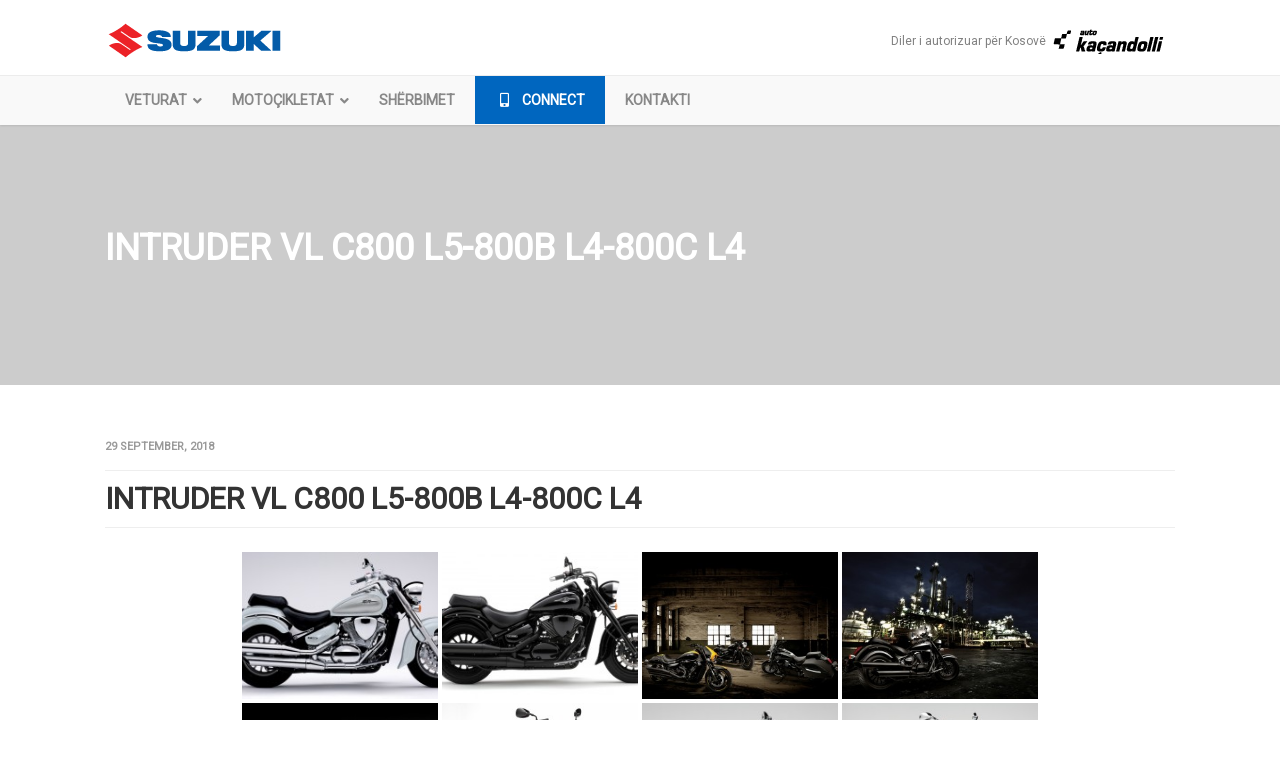

--- FILE ---
content_type: text/html; charset=UTF-8
request_url: https://suzuki-kosova.com/bwg_gallery/intruder-vl-c800-l5-800b-l4-800c-l4/
body_size: 15986
content:
<!DOCTYPE html>
<!--// OPEN HTML //-->
<html lang="en" class="no-js">
    <head>
                <!--// SITE META //-->
        <meta charset="UTF-8" />
        <!-- Mobile Specific Metas
        ================================================== -->
            <meta name="viewport" content="width=device-width, user-scalable=no, initial-scale=1.0, minimum-scale=1.0, maximum-scale=1.0">
            <meta name="format-detection" content="telephone=no">        <!--// PINGBACK & FAVICON //-->
        <link rel="pingback" href="https://suzuki-kosova.com/xmlrpc.php" />
        <link rel="shortcut icon" href="https://suzuki-kosova.com/wp-content/uploads/2015/11/favicon1.png" />        <meta name='robots' content='index, follow, max-image-preview:large, max-snippet:-1, max-video-preview:-1' />
	<style>img:is([sizes="auto" i], [sizes^="auto," i]) { contain-intrinsic-size: 3000px 1500px }</style>
	
	<!-- This site is optimized with the Yoast SEO plugin v26.4 - https://yoast.com/wordpress/plugins/seo/ -->
	<title>INTRUDER VL C800 L5-800B L4-800C L4 - Suzuki - Auto Kacandolli</title>
	<link rel="canonical" href="https://suzuki-kosova.com/bwg_gallery/intruder-vl-c800-l5-800b-l4-800c-l4/" />
	<meta property="og:locale" content="en_US" />
	<meta property="og:type" content="article" />
	<meta property="og:title" content="INTRUDER VL C800 L5-800B L4-800C L4 - Suzuki - Auto Kacandolli" />
	<meta property="og:url" content="https://suzuki-kosova.com/bwg_gallery/intruder-vl-c800-l5-800b-l4-800c-l4/" />
	<meta property="og:site_name" content="Suzuki - Auto Kacandolli" />
	<meta property="article:publisher" content="https://www.facebook.com/suzukikosova1" />
	<meta name="twitter:card" content="summary_large_image" />
	<script type="application/ld+json" class="yoast-schema-graph">{"@context":"https://schema.org","@graph":[{"@type":"WebPage","@id":"https://suzuki-kosova.com/bwg_gallery/intruder-vl-c800-l5-800b-l4-800c-l4/","url":"https://suzuki-kosova.com/bwg_gallery/intruder-vl-c800-l5-800b-l4-800c-l4/","name":"INTRUDER VL C800 L5-800B L4-800C L4 - Suzuki - Auto Kacandolli","isPartOf":{"@id":"https://suzuki-kosova.com/#website"},"datePublished":"2018-09-29T20:27:59+00:00","breadcrumb":{"@id":"https://suzuki-kosova.com/bwg_gallery/intruder-vl-c800-l5-800b-l4-800c-l4/#breadcrumb"},"inLanguage":"en","potentialAction":[{"@type":"ReadAction","target":["https://suzuki-kosova.com/bwg_gallery/intruder-vl-c800-l5-800b-l4-800c-l4/"]}]},{"@type":"BreadcrumbList","@id":"https://suzuki-kosova.com/bwg_gallery/intruder-vl-c800-l5-800b-l4-800c-l4/#breadcrumb","itemListElement":[{"@type":"ListItem","position":1,"name":"Home","item":"https://suzuki-kosova.com/"},{"@type":"ListItem","position":2,"name":"INTRUDER VL C800 L5-800B L4-800C L4"}]},{"@type":"WebSite","@id":"https://suzuki-kosova.com/#website","url":"https://suzuki-kosova.com/","name":"Suzuki - Auto Kacandolli","description":"Suzuki - Auto Kacandolli","publisher":{"@id":"https://suzuki-kosova.com/#organization"},"potentialAction":[{"@type":"SearchAction","target":{"@type":"EntryPoint","urlTemplate":"https://suzuki-kosova.com/?s={search_term_string}"},"query-input":{"@type":"PropertyValueSpecification","valueRequired":true,"valueName":"search_term_string"}}],"inLanguage":"en"},{"@type":"Organization","@id":"https://suzuki-kosova.com/#organization","name":"Suzuki - Auto Kacandolli","url":"https://suzuki-kosova.com/","logo":{"@type":"ImageObject","inLanguage":"en","@id":"https://suzuki-kosova.com/#/schema/logo/image/","url":"https://suzuki-kosova.com/wp-content/uploads/2023/02/Kacandolli.png","contentUrl":"https://suzuki-kosova.com/wp-content/uploads/2023/02/Kacandolli.png","width":662,"height":242,"caption":"Suzuki - Auto Kacandolli"},"image":{"@id":"https://suzuki-kosova.com/#/schema/logo/image/"},"sameAs":["https://www.facebook.com/suzukikosova1","https://www.instagram.com/suzukikosova/"]}]}</script>
	<!-- / Yoast SEO plugin. -->


<link rel='dns-prefetch' href='//maps.google.com' />
<link rel='dns-prefetch' href='//fonts.googleapis.com' />
<link rel="alternate" type="application/rss+xml" title="Suzuki - Auto Kacandolli &raquo; Feed" href="https://suzuki-kosova.com/feed/" />
<link rel="alternate" type="application/rss+xml" title="Suzuki - Auto Kacandolli &raquo; Comments Feed" href="https://suzuki-kosova.com/comments/feed/" />
<script type="text/javascript">
/* <![CDATA[ */
window._wpemojiSettings = {"baseUrl":"https:\/\/s.w.org\/images\/core\/emoji\/16.0.1\/72x72\/","ext":".png","svgUrl":"https:\/\/s.w.org\/images\/core\/emoji\/16.0.1\/svg\/","svgExt":".svg","source":{"concatemoji":"https:\/\/suzuki-kosova.com\/wp-includes\/js\/wp-emoji-release.min.js?ver=6.8.3"}};
/*! This file is auto-generated */
!function(s,n){var o,i,e;function c(e){try{var t={supportTests:e,timestamp:(new Date).valueOf()};sessionStorage.setItem(o,JSON.stringify(t))}catch(e){}}function p(e,t,n){e.clearRect(0,0,e.canvas.width,e.canvas.height),e.fillText(t,0,0);var t=new Uint32Array(e.getImageData(0,0,e.canvas.width,e.canvas.height).data),a=(e.clearRect(0,0,e.canvas.width,e.canvas.height),e.fillText(n,0,0),new Uint32Array(e.getImageData(0,0,e.canvas.width,e.canvas.height).data));return t.every(function(e,t){return e===a[t]})}function u(e,t){e.clearRect(0,0,e.canvas.width,e.canvas.height),e.fillText(t,0,0);for(var n=e.getImageData(16,16,1,1),a=0;a<n.data.length;a++)if(0!==n.data[a])return!1;return!0}function f(e,t,n,a){switch(t){case"flag":return n(e,"\ud83c\udff3\ufe0f\u200d\u26a7\ufe0f","\ud83c\udff3\ufe0f\u200b\u26a7\ufe0f")?!1:!n(e,"\ud83c\udde8\ud83c\uddf6","\ud83c\udde8\u200b\ud83c\uddf6")&&!n(e,"\ud83c\udff4\udb40\udc67\udb40\udc62\udb40\udc65\udb40\udc6e\udb40\udc67\udb40\udc7f","\ud83c\udff4\u200b\udb40\udc67\u200b\udb40\udc62\u200b\udb40\udc65\u200b\udb40\udc6e\u200b\udb40\udc67\u200b\udb40\udc7f");case"emoji":return!a(e,"\ud83e\udedf")}return!1}function g(e,t,n,a){var r="undefined"!=typeof WorkerGlobalScope&&self instanceof WorkerGlobalScope?new OffscreenCanvas(300,150):s.createElement("canvas"),o=r.getContext("2d",{willReadFrequently:!0}),i=(o.textBaseline="top",o.font="600 32px Arial",{});return e.forEach(function(e){i[e]=t(o,e,n,a)}),i}function t(e){var t=s.createElement("script");t.src=e,t.defer=!0,s.head.appendChild(t)}"undefined"!=typeof Promise&&(o="wpEmojiSettingsSupports",i=["flag","emoji"],n.supports={everything:!0,everythingExceptFlag:!0},e=new Promise(function(e){s.addEventListener("DOMContentLoaded",e,{once:!0})}),new Promise(function(t){var n=function(){try{var e=JSON.parse(sessionStorage.getItem(o));if("object"==typeof e&&"number"==typeof e.timestamp&&(new Date).valueOf()<e.timestamp+604800&&"object"==typeof e.supportTests)return e.supportTests}catch(e){}return null}();if(!n){if("undefined"!=typeof Worker&&"undefined"!=typeof OffscreenCanvas&&"undefined"!=typeof URL&&URL.createObjectURL&&"undefined"!=typeof Blob)try{var e="postMessage("+g.toString()+"("+[JSON.stringify(i),f.toString(),p.toString(),u.toString()].join(",")+"));",a=new Blob([e],{type:"text/javascript"}),r=new Worker(URL.createObjectURL(a),{name:"wpTestEmojiSupports"});return void(r.onmessage=function(e){c(n=e.data),r.terminate(),t(n)})}catch(e){}c(n=g(i,f,p,u))}t(n)}).then(function(e){for(var t in e)n.supports[t]=e[t],n.supports.everything=n.supports.everything&&n.supports[t],"flag"!==t&&(n.supports.everythingExceptFlag=n.supports.everythingExceptFlag&&n.supports[t]);n.supports.everythingExceptFlag=n.supports.everythingExceptFlag&&!n.supports.flag,n.DOMReady=!1,n.readyCallback=function(){n.DOMReady=!0}}).then(function(){return e}).then(function(){var e;n.supports.everything||(n.readyCallback(),(e=n.source||{}).concatemoji?t(e.concatemoji):e.wpemoji&&e.twemoji&&(t(e.twemoji),t(e.wpemoji)))}))}((window,document),window._wpemojiSettings);
/* ]]> */
</script>
<style id='wp-emoji-styles-inline-css' type='text/css'>

	img.wp-smiley, img.emoji {
		display: inline !important;
		border: none !important;
		box-shadow: none !important;
		height: 1em !important;
		width: 1em !important;
		margin: 0 0.07em !important;
		vertical-align: -0.1em !important;
		background: none !important;
		padding: 0 !important;
	}
</style>
<link rel='stylesheet' id='wp-block-library-css' href='https://suzuki-kosova.com/wp-includes/css/dist/block-library/style.min.css?ver=6.8.3' type='text/css' media='all' />
<style id='classic-theme-styles-inline-css' type='text/css'>
/*! This file is auto-generated */
.wp-block-button__link{color:#fff;background-color:#32373c;border-radius:9999px;box-shadow:none;text-decoration:none;padding:calc(.667em + 2px) calc(1.333em + 2px);font-size:1.125em}.wp-block-file__button{background:#32373c;color:#fff;text-decoration:none}
</style>
<style id='global-styles-inline-css' type='text/css'>
:root{--wp--preset--aspect-ratio--square: 1;--wp--preset--aspect-ratio--4-3: 4/3;--wp--preset--aspect-ratio--3-4: 3/4;--wp--preset--aspect-ratio--3-2: 3/2;--wp--preset--aspect-ratio--2-3: 2/3;--wp--preset--aspect-ratio--16-9: 16/9;--wp--preset--aspect-ratio--9-16: 9/16;--wp--preset--color--black: #000000;--wp--preset--color--cyan-bluish-gray: #abb8c3;--wp--preset--color--white: #ffffff;--wp--preset--color--pale-pink: #f78da7;--wp--preset--color--vivid-red: #cf2e2e;--wp--preset--color--luminous-vivid-orange: #ff6900;--wp--preset--color--luminous-vivid-amber: #fcb900;--wp--preset--color--light-green-cyan: #7bdcb5;--wp--preset--color--vivid-green-cyan: #00d084;--wp--preset--color--pale-cyan-blue: #8ed1fc;--wp--preset--color--vivid-cyan-blue: #0693e3;--wp--preset--color--vivid-purple: #9b51e0;--wp--preset--gradient--vivid-cyan-blue-to-vivid-purple: linear-gradient(135deg,rgba(6,147,227,1) 0%,rgb(155,81,224) 100%);--wp--preset--gradient--light-green-cyan-to-vivid-green-cyan: linear-gradient(135deg,rgb(122,220,180) 0%,rgb(0,208,130) 100%);--wp--preset--gradient--luminous-vivid-amber-to-luminous-vivid-orange: linear-gradient(135deg,rgba(252,185,0,1) 0%,rgba(255,105,0,1) 100%);--wp--preset--gradient--luminous-vivid-orange-to-vivid-red: linear-gradient(135deg,rgba(255,105,0,1) 0%,rgb(207,46,46) 100%);--wp--preset--gradient--very-light-gray-to-cyan-bluish-gray: linear-gradient(135deg,rgb(238,238,238) 0%,rgb(169,184,195) 100%);--wp--preset--gradient--cool-to-warm-spectrum: linear-gradient(135deg,rgb(74,234,220) 0%,rgb(151,120,209) 20%,rgb(207,42,186) 40%,rgb(238,44,130) 60%,rgb(251,105,98) 80%,rgb(254,248,76) 100%);--wp--preset--gradient--blush-light-purple: linear-gradient(135deg,rgb(255,206,236) 0%,rgb(152,150,240) 100%);--wp--preset--gradient--blush-bordeaux: linear-gradient(135deg,rgb(254,205,165) 0%,rgb(254,45,45) 50%,rgb(107,0,62) 100%);--wp--preset--gradient--luminous-dusk: linear-gradient(135deg,rgb(255,203,112) 0%,rgb(199,81,192) 50%,rgb(65,88,208) 100%);--wp--preset--gradient--pale-ocean: linear-gradient(135deg,rgb(255,245,203) 0%,rgb(182,227,212) 50%,rgb(51,167,181) 100%);--wp--preset--gradient--electric-grass: linear-gradient(135deg,rgb(202,248,128) 0%,rgb(113,206,126) 100%);--wp--preset--gradient--midnight: linear-gradient(135deg,rgb(2,3,129) 0%,rgb(40,116,252) 100%);--wp--preset--font-size--small: 13px;--wp--preset--font-size--medium: 20px;--wp--preset--font-size--large: 36px;--wp--preset--font-size--x-large: 42px;--wp--preset--spacing--20: 0.44rem;--wp--preset--spacing--30: 0.67rem;--wp--preset--spacing--40: 1rem;--wp--preset--spacing--50: 1.5rem;--wp--preset--spacing--60: 2.25rem;--wp--preset--spacing--70: 3.38rem;--wp--preset--spacing--80: 5.06rem;--wp--preset--shadow--natural: 6px 6px 9px rgba(0, 0, 0, 0.2);--wp--preset--shadow--deep: 12px 12px 50px rgba(0, 0, 0, 0.4);--wp--preset--shadow--sharp: 6px 6px 0px rgba(0, 0, 0, 0.2);--wp--preset--shadow--outlined: 6px 6px 0px -3px rgba(255, 255, 255, 1), 6px 6px rgba(0, 0, 0, 1);--wp--preset--shadow--crisp: 6px 6px 0px rgba(0, 0, 0, 1);}:where(.is-layout-flex){gap: 0.5em;}:where(.is-layout-grid){gap: 0.5em;}body .is-layout-flex{display: flex;}.is-layout-flex{flex-wrap: wrap;align-items: center;}.is-layout-flex > :is(*, div){margin: 0;}body .is-layout-grid{display: grid;}.is-layout-grid > :is(*, div){margin: 0;}:where(.wp-block-columns.is-layout-flex){gap: 2em;}:where(.wp-block-columns.is-layout-grid){gap: 2em;}:where(.wp-block-post-template.is-layout-flex){gap: 1.25em;}:where(.wp-block-post-template.is-layout-grid){gap: 1.25em;}.has-black-color{color: var(--wp--preset--color--black) !important;}.has-cyan-bluish-gray-color{color: var(--wp--preset--color--cyan-bluish-gray) !important;}.has-white-color{color: var(--wp--preset--color--white) !important;}.has-pale-pink-color{color: var(--wp--preset--color--pale-pink) !important;}.has-vivid-red-color{color: var(--wp--preset--color--vivid-red) !important;}.has-luminous-vivid-orange-color{color: var(--wp--preset--color--luminous-vivid-orange) !important;}.has-luminous-vivid-amber-color{color: var(--wp--preset--color--luminous-vivid-amber) !important;}.has-light-green-cyan-color{color: var(--wp--preset--color--light-green-cyan) !important;}.has-vivid-green-cyan-color{color: var(--wp--preset--color--vivid-green-cyan) !important;}.has-pale-cyan-blue-color{color: var(--wp--preset--color--pale-cyan-blue) !important;}.has-vivid-cyan-blue-color{color: var(--wp--preset--color--vivid-cyan-blue) !important;}.has-vivid-purple-color{color: var(--wp--preset--color--vivid-purple) !important;}.has-black-background-color{background-color: var(--wp--preset--color--black) !important;}.has-cyan-bluish-gray-background-color{background-color: var(--wp--preset--color--cyan-bluish-gray) !important;}.has-white-background-color{background-color: var(--wp--preset--color--white) !important;}.has-pale-pink-background-color{background-color: var(--wp--preset--color--pale-pink) !important;}.has-vivid-red-background-color{background-color: var(--wp--preset--color--vivid-red) !important;}.has-luminous-vivid-orange-background-color{background-color: var(--wp--preset--color--luminous-vivid-orange) !important;}.has-luminous-vivid-amber-background-color{background-color: var(--wp--preset--color--luminous-vivid-amber) !important;}.has-light-green-cyan-background-color{background-color: var(--wp--preset--color--light-green-cyan) !important;}.has-vivid-green-cyan-background-color{background-color: var(--wp--preset--color--vivid-green-cyan) !important;}.has-pale-cyan-blue-background-color{background-color: var(--wp--preset--color--pale-cyan-blue) !important;}.has-vivid-cyan-blue-background-color{background-color: var(--wp--preset--color--vivid-cyan-blue) !important;}.has-vivid-purple-background-color{background-color: var(--wp--preset--color--vivid-purple) !important;}.has-black-border-color{border-color: var(--wp--preset--color--black) !important;}.has-cyan-bluish-gray-border-color{border-color: var(--wp--preset--color--cyan-bluish-gray) !important;}.has-white-border-color{border-color: var(--wp--preset--color--white) !important;}.has-pale-pink-border-color{border-color: var(--wp--preset--color--pale-pink) !important;}.has-vivid-red-border-color{border-color: var(--wp--preset--color--vivid-red) !important;}.has-luminous-vivid-orange-border-color{border-color: var(--wp--preset--color--luminous-vivid-orange) !important;}.has-luminous-vivid-amber-border-color{border-color: var(--wp--preset--color--luminous-vivid-amber) !important;}.has-light-green-cyan-border-color{border-color: var(--wp--preset--color--light-green-cyan) !important;}.has-vivid-green-cyan-border-color{border-color: var(--wp--preset--color--vivid-green-cyan) !important;}.has-pale-cyan-blue-border-color{border-color: var(--wp--preset--color--pale-cyan-blue) !important;}.has-vivid-cyan-blue-border-color{border-color: var(--wp--preset--color--vivid-cyan-blue) !important;}.has-vivid-purple-border-color{border-color: var(--wp--preset--color--vivid-purple) !important;}.has-vivid-cyan-blue-to-vivid-purple-gradient-background{background: var(--wp--preset--gradient--vivid-cyan-blue-to-vivid-purple) !important;}.has-light-green-cyan-to-vivid-green-cyan-gradient-background{background: var(--wp--preset--gradient--light-green-cyan-to-vivid-green-cyan) !important;}.has-luminous-vivid-amber-to-luminous-vivid-orange-gradient-background{background: var(--wp--preset--gradient--luminous-vivid-amber-to-luminous-vivid-orange) !important;}.has-luminous-vivid-orange-to-vivid-red-gradient-background{background: var(--wp--preset--gradient--luminous-vivid-orange-to-vivid-red) !important;}.has-very-light-gray-to-cyan-bluish-gray-gradient-background{background: var(--wp--preset--gradient--very-light-gray-to-cyan-bluish-gray) !important;}.has-cool-to-warm-spectrum-gradient-background{background: var(--wp--preset--gradient--cool-to-warm-spectrum) !important;}.has-blush-light-purple-gradient-background{background: var(--wp--preset--gradient--blush-light-purple) !important;}.has-blush-bordeaux-gradient-background{background: var(--wp--preset--gradient--blush-bordeaux) !important;}.has-luminous-dusk-gradient-background{background: var(--wp--preset--gradient--luminous-dusk) !important;}.has-pale-ocean-gradient-background{background: var(--wp--preset--gradient--pale-ocean) !important;}.has-electric-grass-gradient-background{background: var(--wp--preset--gradient--electric-grass) !important;}.has-midnight-gradient-background{background: var(--wp--preset--gradient--midnight) !important;}.has-small-font-size{font-size: var(--wp--preset--font-size--small) !important;}.has-medium-font-size{font-size: var(--wp--preset--font-size--medium) !important;}.has-large-font-size{font-size: var(--wp--preset--font-size--large) !important;}.has-x-large-font-size{font-size: var(--wp--preset--font-size--x-large) !important;}
:where(.wp-block-post-template.is-layout-flex){gap: 1.25em;}:where(.wp-block-post-template.is-layout-grid){gap: 1.25em;}
:where(.wp-block-columns.is-layout-flex){gap: 2em;}:where(.wp-block-columns.is-layout-grid){gap: 2em;}
:root :where(.wp-block-pullquote){font-size: 1.5em;line-height: 1.6;}
</style>
<link rel='stylesheet' id='bwg_fonts-css' href='https://suzuki-kosova.com/wp-content/plugins/photo-gallery/css/bwg-fonts/fonts.css?ver=0.0.1' type='text/css' media='all' />
<link rel='stylesheet' id='sumoselect-css' href='https://suzuki-kosova.com/wp-content/plugins/photo-gallery/css/sumoselect.min.css?ver=3.4.6' type='text/css' media='all' />
<link rel='stylesheet' id='mCustomScrollbar-css' href='https://suzuki-kosova.com/wp-content/plugins/photo-gallery/css/jquery.mCustomScrollbar.min.css?ver=3.1.5' type='text/css' media='all' />
<link rel='stylesheet' id='bwg_frontend-css' href='https://suzuki-kosova.com/wp-content/plugins/photo-gallery/css/styles.min.css?ver=1.8.35' type='text/css' media='all' />
<link rel='stylesheet' id='resmap-css' href='https://suzuki-kosova.com/wp-content/plugins/responsive-maps-plugin/includes/css/resmap.min.css?ver=5.0' type='text/css' media='all' />
<link rel='stylesheet' id='ubermenu-css' href='https://suzuki-kosova.com/wp-content/plugins/ubermenu/pro/assets/css/ubermenu.min.css?ver=3.7.2' type='text/css' media='all' />
<link rel='stylesheet' id='ubermenu-vanilla-css' href='https://suzuki-kosova.com/wp-content/plugins/ubermenu/assets/css/skins/vanilla.css?ver=6.8.3' type='text/css' media='all' />
<link rel='stylesheet' id='ubermenu-vanilla-bar-css' href='https://suzuki-kosova.com/wp-content/plugins/ubermenu/assets/css/skins/vanilla_bar.css?ver=6.8.3' type='text/css' media='all' />
<link rel='stylesheet' id='ubermenu-font-awesome-all-css' href='https://suzuki-kosova.com/wp-content/plugins/ubermenu/assets/fontawesome/css/all.min.css?ver=6.8.3' type='text/css' media='all' />
<link rel='stylesheet' id='imic_bootstrap-css' href='https://suzuki-kosova.com/wp-content/themes/AutoStars/css/bootstrap.css?ver=0.1' type='text/css' media='all' />
<link rel='stylesheet' id='imic_bootstrap_theme-css' href='https://suzuki-kosova.com/wp-content/themes/AutoStars/css/bootstrap-theme.css?ver=0.1' type='text/css' media='all' />
<link rel='stylesheet' id='imic_fontawesome-css' href='https://suzuki-kosova.com/wp-content/themes/AutoStars/css/font-awesome.min.css?ver=0.1' type='text/css' media='all' />
<link rel='stylesheet' id='imic_lineicons-css' href='https://suzuki-kosova.com/wp-content/themes/AutoStars/css/line-icons.min.css?ver=0.1' type='text/css' media='all' />
<link rel='stylesheet' id='imic_animations-css' href='https://suzuki-kosova.com/wp-content/themes/AutoStars/css/animations.css?ver=0.1' type='text/css' media='all' />
<link rel='stylesheet' id='imic_main-css' href='https://suzuki-kosova.com/wp-content/themes/AutoStars-child/style.css?ver=0.1' type='text/css' media='all' />
<link rel='stylesheet' id='imic_prettyPhoto-css' href='https://suzuki-kosova.com/wp-content/themes/AutoStars/vendor/prettyphoto/css/prettyPhoto.css?ver=0.1' type='text/css' media='all' />
<link rel='stylesheet' id='imic_owl_carousel-css' href='https://suzuki-kosova.com/wp-content/themes/AutoStars/vendor/owl-carousel/css/owl.carousel.css?ver=0.1' type='text/css' media='all' />
<link rel='stylesheet' id='imic_owl_theme-css' href='https://suzuki-kosova.com/wp-content/themes/AutoStars/vendor/owl-carousel/css/owl.theme.css?ver=0.1' type='text/css' media='all' />
<link rel='stylesheet' id='imic_colors-css' href='https://suzuki-kosova.com/wp-content/themes/AutoStars/colors/color4.css?ver=0.1' type='text/css' media='all' />
<link rel='stylesheet' id='redux-google-fonts-imic_options-css' href='https://fonts.googleapis.com/css?family=Roboto%7CRoboto+Condensed%7CPlayfair+Display&#038;ver=1681913263' type='text/css' media='all' />
<script type="text/javascript" src="https://suzuki-kosova.com/wp-includes/js/jquery/jquery.min.js?ver=3.7.1" id="jquery-core-js"></script>
<script type="text/javascript" src="https://suzuki-kosova.com/wp-includes/js/jquery/jquery-migrate.min.js?ver=3.4.1" id="jquery-migrate-js"></script>
<script type="text/javascript" id="ajax-login-script-js-extra">
/* <![CDATA[ */
var ajax_login_object = {"ajaxurl":"https:\/\/suzuki-kosova.com\/wp-admin\/admin-ajax.php","loadingmessage":"Sending user info, please wait..."};
var reset_password = {"fillemail":"Please enter registered email","invalidemail":"Email is not registered with us"};
/* ]]> */
</script>
<script type="text/javascript" src="https://suzuki-kosova.com/wp-content/themes/AutoStars/js/ajax-login-script.js?ver=6.8.3" id="ajax-login-script-js"></script>
<script type="text/javascript" src="https://suzuki-kosova.com/wp-content/plugins/photo-gallery/js/jquery.sumoselect.min.js?ver=3.4.6" id="sumoselect-js"></script>
<script type="text/javascript" src="https://suzuki-kosova.com/wp-content/plugins/photo-gallery/js/tocca.min.js?ver=2.0.9" id="bwg_mobile-js"></script>
<script type="text/javascript" src="https://suzuki-kosova.com/wp-content/plugins/photo-gallery/js/jquery.mCustomScrollbar.concat.min.js?ver=3.1.5" id="mCustomScrollbar-js"></script>
<script type="text/javascript" src="https://suzuki-kosova.com/wp-content/plugins/photo-gallery/js/jquery.fullscreen.min.js?ver=0.6.0" id="jquery-fullscreen-js"></script>
<script type="text/javascript" id="bwg_frontend-js-extra">
/* <![CDATA[ */
var bwg_objectsL10n = {"bwg_field_required":"field is required.","bwg_mail_validation":"This is not a valid email address.","bwg_search_result":"There are no images matching your search.","bwg_select_tag":"Select Tag","bwg_order_by":"Order By","bwg_search":"Search","bwg_show_ecommerce":"Show Ecommerce","bwg_hide_ecommerce":"Hide Ecommerce","bwg_show_comments":"Show Comments","bwg_hide_comments":"Hide Comments","bwg_restore":"Restore","bwg_maximize":"Maximize","bwg_fullscreen":"Fullscreen","bwg_exit_fullscreen":"Exit Fullscreen","bwg_search_tag":"SEARCH...","bwg_tag_no_match":"No tags found","bwg_all_tags_selected":"All tags selected","bwg_tags_selected":"tags selected","play":"Play","pause":"Pause","is_pro":"","bwg_play":"Play","bwg_pause":"Pause","bwg_hide_info":"Hide info","bwg_show_info":"Show info","bwg_hide_rating":"Hide rating","bwg_show_rating":"Show rating","ok":"Ok","cancel":"Cancel","select_all":"Select all","lazy_load":"0","lazy_loader":"https:\/\/suzuki-kosova.com\/wp-content\/plugins\/photo-gallery\/images\/ajax_loader.png","front_ajax":"0","bwg_tag_see_all":"see all tags","bwg_tag_see_less":"see less tags"};
/* ]]> */
</script>
<script type="text/javascript" src="https://suzuki-kosova.com/wp-content/plugins/photo-gallery/js/scripts.min.js?ver=1.8.35" id="bwg_frontend-js"></script>
<meta name="robots" content="noindex,nofollow" />
<link rel="https://api.w.org/" href="https://suzuki-kosova.com/wp-json/" /><link rel="EditURI" type="application/rsd+xml" title="RSD" href="https://suzuki-kosova.com/xmlrpc.php?rsd" />
<meta name="generator" content="WordPress 6.8.3" />
<link rel='shortlink' href='https://suzuki-kosova.com/?p=2141' />
<link rel="alternate" title="oEmbed (JSON)" type="application/json+oembed" href="https://suzuki-kosova.com/wp-json/oembed/1.0/embed?url=https%3A%2F%2Fsuzuki-kosova.com%2Fbwg_gallery%2Fintruder-vl-c800-l5-800b-l4-800c-l4%2F" />
<link rel="alternate" title="oEmbed (XML)" type="text/xml+oembed" href="https://suzuki-kosova.com/wp-json/oembed/1.0/embed?url=https%3A%2F%2Fsuzuki-kosova.com%2Fbwg_gallery%2Fintruder-vl-c800-l5-800b-l4-800c-l4%2F&#038;format=xml" />
<style id="ubermenu-custom-generated-css">
/** Font Awesome 4 Compatibility **/
.fa{font-style:normal;font-variant:normal;font-weight:normal;font-family:FontAwesome;}

/** UberMenu Custom Menu Styles (Customizer) **/
/* main */
 .ubermenu.ubermenu-main { background:none; border:none; box-shadow:none; }
 .ubermenu.ubermenu-main .ubermenu-item-level-0 > .ubermenu-target { border:none; box-shadow:none; }
 .ubermenu.ubermenu-main.ubermenu-horizontal .ubermenu-submenu-drop.ubermenu-submenu-align-left_edge_bar, .ubermenu.ubermenu-main.ubermenu-horizontal .ubermenu-submenu-drop.ubermenu-submenu-align-full_width { left:0; }
 .ubermenu.ubermenu-main.ubermenu-horizontal .ubermenu-item-level-0.ubermenu-active > .ubermenu-submenu-drop, .ubermenu.ubermenu-main.ubermenu-horizontal:not(.ubermenu-transition-shift) .ubermenu-item-level-0 > .ubermenu-submenu-drop { margin-top:0; }
 .ubermenu-main, .ubermenu-main > .ubermenu-nav { -webkit-border-radius:1px; -moz-border-radius:1px; -o-border-radius:1px; border-radius:1px; }
 .ubermenu-main > .ubermenu-nav > .ubermenu-item:first-child > .ubermenu-target { -webkit-border-radius:1px 0 0 1px; -moz-border-radius:1px 0 0 1px; -o-border-radius:1px 0 0 1px; border-radius:1px 0 0 1px; }
 .ubermenu-main .ubermenu-item-level-0 > .ubermenu-target { font-size:14px; text-transform:uppercase; }
 .ubermenu-main .ubermenu-nav .ubermenu-item.ubermenu-item-level-0 > .ubermenu-target { font-weight:bold; }
 .ubermenu.ubermenu-main .ubermenu-item-level-0:hover > .ubermenu-target, .ubermenu-main .ubermenu-item-level-0.ubermenu-active > .ubermenu-target { color:#e00000; }
 .ubermenu-main .ubermenu-item-level-0.ubermenu-current-menu-item > .ubermenu-target, .ubermenu-main .ubermenu-item-level-0.ubermenu-current-menu-parent > .ubermenu-target, .ubermenu-main .ubermenu-item-level-0.ubermenu-current-menu-ancestor > .ubermenu-target { color:#e00000; }
 .ubermenu-main .ubermenu-submenu .ubermenu-item-header > .ubermenu-target, .ubermenu-main .ubermenu-tab > .ubermenu-target { font-size:14px; }
 .ubermenu-main .ubermenu-submenu .ubermenu-item-header > .ubermenu-target:hover { color:#e00000; }
 .ubermenu-main .ubermenu-submenu .ubermenu-item-header.ubermenu-current-menu-item > .ubermenu-target { color:#e00000; }
 .ubermenu-main .ubermenu-nav .ubermenu-submenu .ubermenu-item-header > .ubermenu-target { font-weight:bold; }
 .ubermenu-main .ubermenu-item-normal > .ubermenu-target { font-size:14px; }
 .ubermenu-main .ubermenu-target > .ubermenu-target-description { text-transform:none; }
/* auto */
 .ubermenu-auto .ubermenu-item-level-0 > .ubermenu-target { text-transform:uppercase; }
 .ubermenu-auto .ubermenu-nav .ubermenu-item.ubermenu-item-level-0 > .ubermenu-target { font-weight:bold; }
 .ubermenu.ubermenu-auto .ubermenu-item-level-0:hover > .ubermenu-target, .ubermenu-auto .ubermenu-item-level-0.ubermenu-active > .ubermenu-target { color:#e00000; }
 .ubermenu-auto .ubermenu-item-level-0.ubermenu-current-menu-item > .ubermenu-target, .ubermenu-auto .ubermenu-item-level-0.ubermenu-current-menu-parent > .ubermenu-target, .ubermenu-auto .ubermenu-item-level-0.ubermenu-current-menu-ancestor > .ubermenu-target { color:#e00000; }
/* side_1 */
 .ubermenu.ubermenu-side_1 .ubermenu-item-level-0:hover > .ubermenu-target, .ubermenu-side_1 .ubermenu-item-level-0.ubermenu-active > .ubermenu-target { color:#e00000; }
 .ubermenu-side_1 .ubermenu-item-level-0.ubermenu-current-menu-item > .ubermenu-target, .ubermenu-side_1 .ubermenu-item-level-0.ubermenu-current-menu-parent > .ubermenu-target, .ubermenu-side_1 .ubermenu-item-level-0.ubermenu-current-menu-ancestor > .ubermenu-target { color:#e00000; }


/** UberMenu Custom Menu Item Styles (Menu Item Settings) **/
/* 2929 */   .ubermenu .ubermenu-item.ubermenu-item-2929 > .ubermenu-target { background:#0066bf; color:#ffffff; }
             .ubermenu .ubermenu-item.ubermenu-item-2929.ubermenu-active > .ubermenu-target, .ubermenu .ubermenu-item.ubermenu-item-2929 > .ubermenu-target:hover, .ubermenu .ubermenu-submenu .ubermenu-item.ubermenu-item-2929.ubermenu-active > .ubermenu-target, .ubermenu .ubermenu-submenu .ubermenu-item.ubermenu-item-2929 > .ubermenu-target:hover { background:#dd3333; }
             .ubermenu .ubermenu-item.ubermenu-item-2929.ubermenu-active > .ubermenu-target, .ubermenu .ubermenu-item.ubermenu-item-2929:hover > .ubermenu-target, .ubermenu .ubermenu-submenu .ubermenu-item.ubermenu-item-2929.ubermenu-active > .ubermenu-target, .ubermenu .ubermenu-submenu .ubermenu-item.ubermenu-item-2929:hover > .ubermenu-target { color:#ffffff; }
             .ubermenu .ubermenu-item.ubermenu-item-2929.ubermenu-current-menu-item > .ubermenu-target,.ubermenu .ubermenu-item.ubermenu-item-2929.ubermenu-current-menu-ancestor > .ubermenu-target { background:#0066bf; color:#000000; }
             .ubermenu .ubermenu-submenu.ubermenu-submenu-id-2929 { background-color:#000000; }
/* 1492 */   .ubermenu .ubermenu-item.ubermenu-item-1492 > .ubermenu-target { background:#59d600; color:#ffffff; }
             .ubermenu .ubermenu-item.ubermenu-item-1492.ubermenu-active > .ubermenu-target, .ubermenu .ubermenu-item.ubermenu-item-1492 > .ubermenu-target:hover, .ubermenu .ubermenu-submenu .ubermenu-item.ubermenu-item-1492.ubermenu-active > .ubermenu-target, .ubermenu .ubermenu-submenu .ubermenu-item.ubermenu-item-1492 > .ubermenu-target:hover { background:#59d600; }
             .ubermenu .ubermenu-item.ubermenu-item-1492.ubermenu-current-menu-item > .ubermenu-target,.ubermenu .ubermenu-item.ubermenu-item-1492.ubermenu-current-menu-ancestor > .ubermenu-target { background:#f9f9f9; }
             .ubermenu .ubermenu-submenu.ubermenu-submenu-id-1492 { background-color:#ffffff; }
/* 2931 */   .ubermenu .ubermenu-item.ubermenu-item-2931 > .ubermenu-target { background:#0066bf; color:#ffffff; }
             .ubermenu .ubermenu-item.ubermenu-item-2931.ubermenu-current-menu-item > .ubermenu-target,.ubermenu .ubermenu-item.ubermenu-item-2931.ubermenu-current-menu-ancestor > .ubermenu-target { background:#0066bf; }

/* Status: Loaded from Transient */

</style><style type="text/css">
.site-header-wrapper{position:relative;}body.admin-bar .site-header-wrapper{top:0;}.body{padding-top:0!important;}.actions-bar.tsticky{top:0!important;}
/*========== User Custom CSS Styles ==========*/
#header{
margin: 0 auto;
}
.user-login-panel {
    display:none !important;
}
.vc_gitem-zone.vc_gitem-zone-a.vc-gitem-zone-height-mode-auto.vc-gitem-zone-height-mode-auto-1-1 {
    height: 500px !important;
}

</style>
<meta name="generator" content="Powered by WPBakery Page Builder - drag and drop page builder for WordPress."/>
<link rel="icon" href="https://suzuki-kosova.com/wp-content/uploads/2015/11/cropped-favicon1-32x32.png" sizes="32x32" />
<link rel="icon" href="https://suzuki-kosova.com/wp-content/uploads/2015/11/cropped-favicon1-192x192.png" sizes="192x192" />
<link rel="apple-touch-icon" href="https://suzuki-kosova.com/wp-content/uploads/2015/11/cropped-favicon1-180x180.png" />
<meta name="msapplication-TileImage" content="https://suzuki-kosova.com/wp-content/uploads/2015/11/cropped-favicon1-270x270.png" />
		<style type="text/css" id="wp-custom-css">
			.navbar {
	background: #f9f9f9 !important;
}
div#responsive_map_1026953042 {
    margin-bottom: 50px !important;
}
ul.utility-icons.tools-bar{
	display:none;
}

.page-id-1118 .page-title {
display:none;
}


h1, h2, h3, h4 {
	font-weight:700;
}
.stitle{
    font-weight: 100 !important;
    font-size: 2.5em;
}

.comment-count, .widgettitle, .post-meta, .about-author, .comment-respond, .post-comments {
	display:none;
}

.vc_gitem-zone.vc_gitem-zone-a.vc-gitem-zone-height-mode-auto {
    height: 450px !important;
}

.ekserpt p{
    overflow: hidden;
text-overflow: ellipsis;
display: -webkit-box;
-webkit-line-clamp: 3;
-webkit-box-orient: vertical;
}

		</style>
		<style type="text/css" title="dynamic-css" class="options-output">body, blockquote cite, .selectpicker.btn-default, .top-navigation > li > ul li, .result-item-title, .single-listing-actions .btn-default{font-family:Roboto;}h4,.top-navigation > li, .review-status span, .result-item-view-buttons a, .single-vehicle-details .badge-premium-listing, .points-review .review-point strong{font-family:"Roboto Condensed";}blockquote, .cursive, .site-tagline, .dd-menu .megamenu-container .megamenu-sub-title .accent-color, .by-type-options .item a span, .social-signup .or-break, .body-type-widget li span, .fact{font-family:"Playfair Display";}</style><noscript><style> .wpb_animate_when_almost_visible { opacity: 1; }</style></noscript>    </head>
    <!--// CLOSE HEAD //-->
    <body class="wp-singular bwg_gallery-template-default single single-bwg_gallery postid-2141 wp-theme-AutoStars wp-child-theme-AutoStars-child  header-v4 wpb-js-composer js-comp-ver-6.10.0 vc_responsive">
<!--[if lt IE 7]>
	<p class="chromeframe">You are using an outdated browser. <a href="http://browsehappy.com/">Upgrade your browser today</a> or <a href="http://www.google.com/chromeframe/?redirect=true">install Google Chrome Frame</a> to better experience this site.</p>
<![endif]-->
<div class="body">
	<!-- Start Site Header -->
	<div class="site-header-wrapper">
        <header class="site-header">
            <div class="container sp-cont">
                <div class="site-logo">
                    <h1><a href="https://suzuki-kosova.com" title="Suzuki - Auto Kacandolli" class="default-logo"><img src="https://suzuki-kosova.com/wp-content/uploads/2015/11/suzuki_logo.png" alt="Logo"></a>                                    <a href="https://suzuki-kosova.com" title="Suzuki - Auto Kacandolli" class="retina-logo"><img src="https://suzuki-kosova.com/wp-content/uploads/2015/11/suzuki_logo_r.png" alt="Logo" width="178" height="40"></a></h1>
                </div>
                <div class="header-right">
                                    <div class="user-login-panel">
                        <a href="#" class="user-login-btn" data-toggle="modal" data-target="#PaymentModal"><i class="icon-profile"></i></a>
                    </div>               	</div>
                <div class="header-right">
                    <div class="auth">
                        <a href="https://kacandolli.com">Diler i autorizuar për Kosovë <img src="http://suzuki-kosova.com/wp-content/uploads/2022/12/kacandolli-new.png">
                    </a></div>
               	</div>
            </div>
        </header>
        <!-- End Site Header -->
        <div class="navbar">
            <div class="container sp-cont">
                            <!-- Main Navigation -->
                <nav class="main-navigation dd-menu toggle-menu" role="navigation">
<!-- UberMenu [Configuration:main] [Theme Loc:primary-menu] [Integration:auto] -->
<a class="ubermenu-responsive-toggle ubermenu-responsive-toggle-main ubermenu-skin-vanilla-bar ubermenu-loc-primary-menu ubermenu-responsive-toggle-content-align-left ubermenu-responsive-toggle-align-full " tabindex="0" data-ubermenu-target="ubermenu-main-121-primary-menu"><i class="fas fa-bars" ></i>Menu</a><nav id="ubermenu-main-121-primary-menu" class="ubermenu ubermenu-nojs ubermenu-main ubermenu-menu-121 ubermenu-loc-primary-menu ubermenu-responsive ubermenu-responsive-default ubermenu-responsive-collapse ubermenu-horizontal ubermenu-transition-slide ubermenu-trigger-hover_intent ubermenu-skin-vanilla-bar ubermenu-has-border ubermenu-bar-align-full ubermenu-items-align-left ubermenu-bound ubermenu-sub-indicators ubermenu-retractors-responsive ubermenu-submenu-indicator-closes"><ul id="ubermenu-nav-main-121-primary-menu" class="ubermenu-nav" data-title="Main Menu"><li id="menu-item-966" class="ubermenu-item ubermenu-item-type-custom ubermenu-item-object-custom ubermenu-item-has-children ubermenu-item-966 ubermenu-item-level-0 ubermenu-column ubermenu-column-auto ubermenu-has-submenu-drop ubermenu-has-submenu-mega" ><a class="ubermenu-target ubermenu-item-layout-default ubermenu-item-layout-text_only" href="#" tabindex="0"><span class="ubermenu-target-title ubermenu-target-text">Veturat</span><i class='ubermenu-sub-indicator fas fa-angle-down'></i></a><ul  class="ubermenu-submenu ubermenu-submenu-id-966 ubermenu-submenu-type-auto ubermenu-submenu-type-mega ubermenu-submenu-drop ubermenu-submenu-align-full_width"  ><li id="menu-item-1270" class="ubermenu-item ubermenu-item-type-post_type ubermenu-item-object-page ubermenu-item-1270 ubermenu-item-auto ubermenu-item-header ubermenu-item-level-1 ubermenu-column ubermenu-column-1-3" ><a class="ubermenu-target ubermenu-target-with-image ubermenu-item-layout-image_above ubermenu-content-align-center" href="https://suzuki-kosova.com/suzuki-ignis/"><img class="ubermenu-image ubermenu-image-size-full" src="https://suzuki-kosova.com/wp-content/uploads/2020/11/ignis-flyout-mood.png" srcset="https://suzuki-kosova.com/wp-content/uploads/2020/11/ignis-flyout-mood.png 488w, https://suzuki-kosova.com/wp-content/uploads/2020/11/ignis-flyout-mood-300x150.png 300w" sizes="(max-width: 488px) 100vw, 488px" width="488" height="244" alt="ignis-flyout-mood"  /><span class="ubermenu-target-title ubermenu-target-text">Ignis</span></a></li><li id="menu-item-1265" class="ubermenu-item ubermenu-item-type-post_type ubermenu-item-object-page ubermenu-item-1265 ubermenu-item-auto ubermenu-item-header ubermenu-item-level-1 ubermenu-column ubermenu-column-1-3" ><a class="ubermenu-target ubermenu-target-with-image ubermenu-item-layout-image_above ubermenu-content-align-center" href="https://suzuki-kosova.com/suzuki-swift/"><img class="ubermenu-image ubermenu-image-size-full" src="https://suzuki-kosova.com/wp-content/uploads/2020/11/swift-flyout-mood.png" srcset="https://suzuki-kosova.com/wp-content/uploads/2020/11/swift-flyout-mood.png 488w, https://suzuki-kosova.com/wp-content/uploads/2020/11/swift-flyout-mood-300x150.png 300w" sizes="(max-width: 488px) 100vw, 488px" width="488" height="244" alt="swift-flyout-mood"  /><span class="ubermenu-target-title ubermenu-target-text">Swift</span></a></li><li id="menu-item-1267" class="ubermenu-item ubermenu-item-type-post_type ubermenu-item-object-page ubermenu-item-1267 ubermenu-item-auto ubermenu-item-header ubermenu-item-level-1 ubermenu-column ubermenu-column-1-3" ><a class="ubermenu-target ubermenu-target-with-image ubermenu-item-layout-image_above ubermenu-content-align-center" href="https://suzuki-kosova.com/suzuki-vitara/"><img class="ubermenu-image ubermenu-image-size-full" src="https://suzuki-kosova.com/wp-content/uploads/2020/11/vitara-flyout-mood_hybrid.png" srcset="https://suzuki-kosova.com/wp-content/uploads/2020/11/vitara-flyout-mood_hybrid.png 488w, https://suzuki-kosova.com/wp-content/uploads/2020/11/vitara-flyout-mood_hybrid-300x150.png 300w" sizes="(max-width: 488px) 100vw, 488px" width="488" height="244" alt="vitara-flyout-mood_hybrid"  /><span class="ubermenu-target-title ubermenu-target-text">Suzuki  Vitara</span></a></li><li id="menu-item-1269" class="ubermenu-item ubermenu-item-type-post_type ubermenu-item-object-page ubermenu-item-1269 ubermenu-item-auto ubermenu-item-header ubermenu-item-level-1 ubermenu-column ubermenu-column-1-3" ><a class="ubermenu-target ubermenu-target-with-image ubermenu-item-layout-image_above ubermenu-content-align-center" href="https://suzuki-kosova.com/vetura-s-cross/"><img class="ubermenu-image ubermenu-image-size-full" src="https://suzuki-kosova.com/wp-content/uploads/2022/08/sx4-new22.png" srcset="https://suzuki-kosova.com/wp-content/uploads/2022/08/sx4-new22.png 488w, https://suzuki-kosova.com/wp-content/uploads/2022/08/sx4-new22-300x150.png 300w" sizes="(max-width: 488px) 100vw, 488px" width="488" height="244" alt="sx4-new22"  /><span class="ubermenu-target-title ubermenu-target-text">S-Cross</span></a></li><li id="menu-item-1268" class="ubermenu-item ubermenu-item-type-post_type ubermenu-item-object-page ubermenu-item-1268 ubermenu-item-auto ubermenu-item-header ubermenu-item-level-1 ubermenu-column ubermenu-column-1-3" ><a class="ubermenu-target ubermenu-target-with-image ubermenu-item-layout-image_above ubermenu-content-align-center" href="https://suzuki-kosova.com/suzuki-jimny/"><img class="ubermenu-image ubermenu-image-size-full" src="https://suzuki-kosova.com/wp-content/uploads/2020/11/jimny-flyout-mood.png" srcset="https://suzuki-kosova.com/wp-content/uploads/2020/11/jimny-flyout-mood.png 488w, https://suzuki-kosova.com/wp-content/uploads/2020/11/jimny-flyout-mood-300x150.png 300w" sizes="(max-width: 488px) 100vw, 488px" width="488" height="244" alt="jimny-flyout-mood"  /><span class="ubermenu-target-title ubermenu-target-text">Jimny</span></a></li><li id="menu-item-2929" class="ubermenu-item ubermenu-item-type-custom ubermenu-item-object-custom ubermenu-item-2929 ubermenu-item-auto ubermenu-item-header ubermenu-item-level-1 ubermenu-column ubermenu-column-auto" ><a class="ubermenu-target ubermenu-target-with-icon ubermenu-item-layout-default ubermenu-item-layout-icon_left" href="https://suzuki-kosova.com/wp-content/uploads/2023/04/CMIMORE_SUZUKI_04-23_WEB.pdf"><i class="ubermenu-icon fas fa-download" ></i><span class="ubermenu-target-title ubermenu-target-text">CMIMORE 2023</span></a></li><li class="ubermenu-retractor ubermenu-retractor-mobile"><i class="fas fa-times"></i> Close</li></ul></li><li id="menu-item-816" class="ubermenu-item ubermenu-item-type-post_type ubermenu-item-object-page ubermenu-item-has-children ubermenu-item-816 ubermenu-item-level-0 ubermenu-column ubermenu-column-auto ubermenu-has-submenu-drop ubermenu-has-submenu-mega" ><span class="ubermenu-target ubermenu-item-layout-default ubermenu-item-layout-text_only" tabindex="0"><span class="ubermenu-target-title ubermenu-target-text">Motoçikletat</span><i class='ubermenu-sub-indicator fas fa-angle-down'></i></span><ul  class="ubermenu-submenu ubermenu-submenu-id-816 ubermenu-submenu-type-auto ubermenu-submenu-type-mega ubermenu-submenu-drop ubermenu-submenu-align-full_width"  ><li id="menu-item-1478" class="ubermenu-item ubermenu-item-type-post_type ubermenu-item-object-page ubermenu-item-1478 ubermenu-item-auto ubermenu-item-header ubermenu-item-level-1 ubermenu-column ubermenu-column-1-4" ><a class="ubermenu-target ubermenu-target-with-image ubermenu-item-layout-image_above ubermenu-content-align-center" href="https://suzuki-kosova.com/motocikletat/supersport/"><img class="ubermenu-image ubermenu-image-size-full" src="https://suzuki-kosova.com/wp-content/uploads/2015/11/supersport.png" width="234" height="132" alt="supersport"  /><span class="ubermenu-target-title ubermenu-target-text">Supersport</span></a></li><li id="menu-item-1477" class="ubermenu-item ubermenu-item-type-post_type ubermenu-item-object-page ubermenu-item-1477 ubermenu-item-auto ubermenu-item-header ubermenu-item-level-1 ubermenu-column ubermenu-column-1-4" ><a class="ubermenu-target ubermenu-target-with-image ubermenu-item-layout-image_above ubermenu-content-align-center" href="https://suzuki-kosova.com/motocikletat/street/"><img class="ubermenu-image ubermenu-image-size-full" src="https://suzuki-kosova.com/wp-content/uploads/2015/11/street.png" width="234" height="132" alt="street"  /><span class="ubermenu-target-title ubermenu-target-text">Street</span></a></li><li id="menu-item-1476" class="ubermenu-item ubermenu-item-type-post_type ubermenu-item-object-page ubermenu-item-1476 ubermenu-item-auto ubermenu-item-header ubermenu-item-level-1 ubermenu-column ubermenu-column-1-4" ><a class="ubermenu-target ubermenu-target-with-image ubermenu-item-layout-image_above ubermenu-content-align-center" href="https://suzuki-kosova.com/motocikletat/sport-touring/"><img class="ubermenu-image ubermenu-image-size-full" src="https://suzuki-kosova.com/wp-content/uploads/2015/11/sport-tourer.png" width="234" height="132" alt="sport tourer"  /><span class="ubermenu-target-title ubermenu-target-text">Sport Touring</span></a></li><li id="menu-item-1475" class="ubermenu-item ubermenu-item-type-post_type ubermenu-item-object-page ubermenu-item-1475 ubermenu-item-auto ubermenu-item-header ubermenu-item-level-1 ubermenu-column ubermenu-column-1-4" ><a class="ubermenu-target ubermenu-target-with-image ubermenu-item-layout-image_above ubermenu-content-align-center" href="https://suzuki-kosova.com/motocikletat/cruiser/"><img class="ubermenu-image ubermenu-image-size-full" src="https://suzuki-kosova.com/wp-content/uploads/2015/11/cruiser.png" width="234" height="132" alt="cruiser"  /><span class="ubermenu-target-title ubermenu-target-text">Cruiser</span></a></li><li id="menu-item-1474" class="ubermenu-item ubermenu-item-type-post_type ubermenu-item-object-page ubermenu-item-1474 ubermenu-item-auto ubermenu-item-header ubermenu-item-level-1 ubermenu-column ubermenu-column-1-4" ><a class="ubermenu-target ubermenu-target-with-image ubermenu-item-layout-image_above ubermenu-content-align-center" href="https://suzuki-kosova.com/motocikletat/motocross/"><img class="ubermenu-image ubermenu-image-size-full" src="https://suzuki-kosova.com/wp-content/uploads/2015/11/motocross.png" width="234" height="132" alt="motocross"  /><span class="ubermenu-target-title ubermenu-target-text">Motocross</span></a></li><li id="menu-item-1473" class="ubermenu-item ubermenu-item-type-post_type ubermenu-item-object-page ubermenu-item-1473 ubermenu-item-auto ubermenu-item-header ubermenu-item-level-1 ubermenu-column ubermenu-column-1-4" ><a class="ubermenu-target ubermenu-target-with-image ubermenu-item-layout-image_above ubermenu-content-align-center" href="https://suzuki-kosova.com/motocikletat/offroad/"><img class="ubermenu-image ubermenu-image-size-full" src="https://suzuki-kosova.com/wp-content/uploads/2015/11/off-road.png" width="234" height="132" alt="off-road"  /><span class="ubermenu-target-title ubermenu-target-text">Offroad</span></a></li><li id="menu-item-1472" class="ubermenu-item ubermenu-item-type-post_type ubermenu-item-object-page ubermenu-item-1472 ubermenu-item-auto ubermenu-item-header ubermenu-item-level-1 ubermenu-column ubermenu-column-1-4" ><a class="ubermenu-target ubermenu-target-with-image ubermenu-item-layout-image_above ubermenu-content-align-center" href="https://suzuki-kosova.com/motocikletat/scooter/"><img class="ubermenu-image ubermenu-image-size-full" src="https://suzuki-kosova.com/wp-content/uploads/2015/11/scooter.png" width="234" height="132" alt="scooter"  /><span class="ubermenu-target-title ubermenu-target-text">Scooter</span></a></li><li id="menu-item-1471" class="ubermenu-item ubermenu-item-type-post_type ubermenu-item-object-page ubermenu-item-1471 ubermenu-item-auto ubermenu-item-header ubermenu-item-level-1 ubermenu-column ubermenu-column-1-4" ><a class="ubermenu-target ubermenu-target-with-image ubermenu-item-layout-image_above ubermenu-content-align-center" href="https://suzuki-kosova.com/motocikletat/atv-quad/"><img class="ubermenu-image ubermenu-image-size-full" src="https://suzuki-kosova.com/wp-content/uploads/2015/11/atv-quad.png" width="234" height="132" alt="atv-quad"  /><span class="ubermenu-target-title ubermenu-target-text">ATV – Quad</span></a></li><li id="menu-item-1492" class="ubermenu-item ubermenu-item-type-custom ubermenu-item-object-custom ubermenu-item-1492 ubermenu-item-auto ubermenu-item-header ubermenu-item-level-1 ubermenu-column ubermenu-column-full ubermenu-align-left" ><a class="ubermenu-target ubermenu-target-with-icon ubermenu-item-layout-default ubermenu-item-layout-icon_left" href="https://motorcycle.serviceportal.suzuki.eu/"><i class="ubermenu-icon fas fa-motorcycle" ></i><span class="ubermenu-target-title ubermenu-target-text">SERVICE PORTAL MOTORCYCLE</span></a></li><li class="ubermenu-retractor ubermenu-retractor-mobile"><i class="fas fa-times"></i> Close</li></ul></li><li id="menu-item-814" class="ubermenu-item ubermenu-item-type-post_type ubermenu-item-object-page ubermenu-item-814 ubermenu-item-level-0 ubermenu-column ubermenu-column-auto" ><a class="ubermenu-target ubermenu-item-layout-default ubermenu-item-layout-text_only" href="https://suzuki-kosova.com/sherbimet/" tabindex="0"><span class="ubermenu-target-title ubermenu-target-text">Shërbimet</span></a></li><li id="menu-item-2931" class="ubermenu-item ubermenu-item-type-custom ubermenu-item-object-custom ubermenu-item-2931 ubermenu-item-level-0 ubermenu-column ubermenu-column-auto" ><a class="ubermenu-target ubermenu-target-with-icon ubermenu-item-layout-default ubermenu-item-layout-icon_left" title="Connect" href="https://suzuki-kosova.com/connect.html" tabindex="0"><i class="ubermenu-icon fas fa-mobile-alt" ></i><span class="ubermenu-target-title ubermenu-target-text">Connect</span></a></li><li id="menu-item-813" class="ubermenu-item ubermenu-item-type-post_type ubermenu-item-object-page ubermenu-item-813 ubermenu-item-level-0 ubermenu-column ubermenu-column-auto" ><a class="ubermenu-target ubermenu-item-layout-default ubermenu-item-layout-text_only" href="https://suzuki-kosova.com/kontakti/" tabindex="0"><span class="ubermenu-target-title ubermenu-target-text">Kontakti</span></a></li></ul></nav>
<!-- End UberMenu -->
</nav>               	<a href="#" class="visible-sm visible-xs" id="menu-toggle"><i class="fa fa-bars"></i></a>
                <!-- Search Form -->
                            </div>
        </div>
   	</div><div class="page-header parallax" style="background-image:url(); background-color:; height:px;">
    	<div class="container">
        	<h1 class="page-title">INTRUDER VL C800 L5-800B L4-800C L4</h1>
       	</div>
    </div>
<!-- Start Body Content -->
  	<div class="main" role="main">
    	<div id="content" class="content full">
      		<div class="container">
        		<div class="row">
          			<div class="col-md-12 single-post">
            			<header class="single-post-header clearfix">
                            <div class="post-actions">
                                <div class="post-date">29 September, 2018</div>
                                <div class="comment-count"></div>
                            </div>
              				<h2 class="post-title">INTRUDER VL C800 L5-800B L4-800C L4</h2>
            			</header>
            			<article class="post-content">
                                      				<style id="bwg-style-0">    #bwg_container1_0 #bwg_container2_0 .bwg-container-0.bwg-standard-thumbnails {      width: 804px;              justify-content: center;        margin:0 auto !important;              background-color: rgba(255, 255, 255, 0.00);            padding-left: 4px;      padding-top: 4px;      max-width: 100%;            }        #bwg_container1_0 #bwg_container2_0 .bwg-container-0.bwg-standard-thumbnails .bwg-item {    justify-content: flex-start;      max-width: 200px;            width: 200px !important;          }    #bwg_container1_0 #bwg_container2_0 .bwg-container-0.bwg-standard-thumbnails .bwg-item a {       margin-right: 4px;       margin-bottom: 4px;    }    #bwg_container1_0 #bwg_container2_0 .bwg-container-0.bwg-standard-thumbnails .bwg-item0 {      padding: 0px;            background-color:rgba(255,255,255, 0.30);      border: 0px none #CCCCCC;      opacity: 1.00;      border-radius: 0;      box-shadow: 0px 0px 0px #888888;    }    #bwg_container1_0 #bwg_container2_0 .bwg-container-0.bwg-standard-thumbnails .bwg-item1 img {      max-height: none;      max-width: none;      padding: 0 !important;    }        @media only screen and (min-width: 480px) {      #bwg_container1_0 #bwg_container2_0 .bwg-container-0.bwg-standard-thumbnails .bwg-item0 {        transition: all 0.3s ease 0s;-webkit-transition: all 0.3s ease 0s;      }      #bwg_container1_0 #bwg_container2_0 .bwg-container-0.bwg-standard-thumbnails .bwg-item0:hover {        -ms-transform: scale(1.1);        -webkit-transform: scale(1.1);        transform: scale(1.1);      }    }          #bwg_container1_0 #bwg_container2_0 .bwg-container-0.bwg-standard-thumbnails .bwg-item1 {      padding-top: 75%;    }        #bwg_container1_0 #bwg_container2_0 .bwg-container-0.bwg-standard-thumbnails .bwg-title2,    #bwg_container1_0 #bwg_container2_0 .bwg-container-0.bwg-standard-thumbnails .bwg-ecommerce2 {      color: #CCCCCC;      font-family: segoe ui;      font-size: 16px;      font-weight: bold;      padding: 2px;      text-shadow: 0px 0px 0px #888888;      max-height: 100%;    }    #bwg_container1_0 #bwg_container2_0 .bwg-container-0.bwg-standard-thumbnails .bwg-thumb-description span {    color: #323A45;    font-family: Ubuntu;    font-size: 12px;    max-height: 100%;    word-wrap: break-word;    }    #bwg_container1_0 #bwg_container2_0 .bwg-container-0.bwg-standard-thumbnails .bwg-play-icon2 {      font-size: 32px;    }    #bwg_container1_0 #bwg_container2_0 .bwg-container-0.bwg-standard-thumbnails .bwg-ecommerce2 {      font-size: 19.2px;      color: #CCCCCC;    }    </style>    <div id="bwg_container1_0"         class="bwg_container bwg_thumbnail bwg_thumbnails "         data-right-click-protection="0"         data-bwg="0"         data-scroll="0"         data-gallery-type="thumbnails"         data-gallery-view-type="thumbnails"         data-current-url="/bwg_gallery/intruder-vl-c800-l5-800b-l4-800c-l4/"         data-lightbox-url="https://suzuki-kosova.com/wp-admin/admin-ajax.php?action=GalleryBox&#038;current_view=0&#038;gallery_id=29&#038;tag=0&#038;theme_id=1&#038;shortcode_id=82&#038;sort_by=order&#038;order_by=asc&#038;current_url=%2Fbwg_gallery%2Fintruder-vl-c800-l5-800b-l4-800c-l4%2F"         data-gallery-id="29"         data-popup-width="800"         data-popup-height="500"         data-is-album="gallery"         data-buttons-position="bottom">      <div id="bwg_container2_0">             <div id="ajax_loading_0" class="bwg_loading_div_1">      <div class="bwg_loading_div_2">        <div class="bwg_loading_div_3">          <div id="loading_div_0" class="bwg_spider_ajax_loading">          </div>        </div>      </div>    </div>            <form id="gal_front_form_0"              class="bwg-hidden"              method="post"              action="#"              data-current="0"              data-shortcode-id="82"              data-gallery-type="thumbnails"              data-gallery-id="29"              data-tag="0"              data-album-id="0"              data-theme-id="1"              data-ajax-url="https://suzuki-kosova.com/wp-admin/admin-ajax.php?action=bwg_frontend_data">          <div id="bwg_container3_0" class="bwg-background bwg-background-0">                <div data-max-count="4"         data-thumbnail-width="200"         data-bwg="0"         data-gallery-id="29"         data-lightbox-url="https://suzuki-kosova.com/wp-admin/admin-ajax.php?action=GalleryBox&amp;current_view=0&amp;gallery_id=29&amp;tag=0&amp;theme_id=1&amp;shortcode_id=82&amp;sort_by=order&amp;order_by=asc&amp;current_url=%2Fbwg_gallery%2Fintruder-vl-c800-l5-800b-l4-800c-l4%2F"         id="bwg_thumbnails_0"         class="bwg-container-0 bwg-thumbnails bwg-standard-thumbnails bwg-container bwg-border-box">            <div class="bwg-item">        <a class="bwg-a  bwg_lightbox"  data-image-id="397" href="https://suzuki-kosova.com/wp-content/uploads/photo-gallery/cruiser/INTRUDER%20VL%20C800%20L5-800B%20L4-800C%20L4/0017_000257.jpg" data-elementor-open-lightbox="no">                <div class="bwg-item0 ">          <div class="bwg-item1 ">            <div class="bwg-item2">              <img decoding="async" class="skip-lazy bwg_standart_thumb_img_0 "                   data-id="397"                   data-width=""                   data-height=""                   data-src="https://suzuki-kosova.com/wp-content/uploads/photo-gallery/cruiser/INTRUDER%20VL%20C800%20L5-800B%20L4-800C%20L4/thumb/0017_000257.jpg"                   src="https://suzuki-kosova.com/wp-content/uploads/photo-gallery/cruiser/INTRUDER%20VL%20C800%20L5-800B%20L4-800C%20L4/thumb/0017_000257.jpg"                   alt="0017_000257"                   title="0017_000257" />            </div>            <div class="">                                                      </div>          </div>        </div>                        </a>              </div>            <div class="bwg-item">        <a class="bwg-a  bwg_lightbox"  data-image-id="396" href="https://suzuki-kosova.com/wp-content/uploads/photo-gallery/cruiser/INTRUDER%20VL%20C800%20L5-800B%20L4-800C%20L4/0017_000256.jpg" data-elementor-open-lightbox="no">                <div class="bwg-item0 ">          <div class="bwg-item1 ">            <div class="bwg-item2">              <img decoding="async" class="skip-lazy bwg_standart_thumb_img_0 "                   data-id="396"                   data-width=""                   data-height=""                   data-src="https://suzuki-kosova.com/wp-content/uploads/photo-gallery/cruiser/INTRUDER%20VL%20C800%20L5-800B%20L4-800C%20L4/thumb/0017_000256.jpg"                   src="https://suzuki-kosova.com/wp-content/uploads/photo-gallery/cruiser/INTRUDER%20VL%20C800%20L5-800B%20L4-800C%20L4/thumb/0017_000256.jpg"                   alt="0017_000256"                   title="0017_000256" />            </div>            <div class="">                                                      </div>          </div>        </div>                        </a>              </div>            <div class="bwg-item">        <a class="bwg-a  bwg_lightbox"  data-image-id="395" href="https://suzuki-kosova.com/wp-content/uploads/photo-gallery/cruiser/INTRUDER%20VL%20C800%20L5-800B%20L4-800C%20L4/0017_000255.jpg" data-elementor-open-lightbox="no">                <div class="bwg-item0 ">          <div class="bwg-item1 ">            <div class="bwg-item2">              <img decoding="async" class="skip-lazy bwg_standart_thumb_img_0 "                   data-id="395"                   data-width=""                   data-height=""                   data-src="https://suzuki-kosova.com/wp-content/uploads/photo-gallery/cruiser/INTRUDER%20VL%20C800%20L5-800B%20L4-800C%20L4/thumb/0017_000255.jpg"                   src="https://suzuki-kosova.com/wp-content/uploads/photo-gallery/cruiser/INTRUDER%20VL%20C800%20L5-800B%20L4-800C%20L4/thumb/0017_000255.jpg"                   alt="0017_000255"                   title="0017_000255" />            </div>            <div class="">                                                      </div>          </div>        </div>                        </a>              </div>            <div class="bwg-item">        <a class="bwg-a  bwg_lightbox"  data-image-id="394" href="https://suzuki-kosova.com/wp-content/uploads/photo-gallery/cruiser/INTRUDER%20VL%20C800%20L5-800B%20L4-800C%20L4/0017_000254.jpg" data-elementor-open-lightbox="no">                <div class="bwg-item0 ">          <div class="bwg-item1 ">            <div class="bwg-item2">              <img decoding="async" class="skip-lazy bwg_standart_thumb_img_0 "                   data-id="394"                   data-width=""                   data-height=""                   data-src="https://suzuki-kosova.com/wp-content/uploads/photo-gallery/cruiser/INTRUDER%20VL%20C800%20L5-800B%20L4-800C%20L4/thumb/0017_000254.jpg"                   src="https://suzuki-kosova.com/wp-content/uploads/photo-gallery/cruiser/INTRUDER%20VL%20C800%20L5-800B%20L4-800C%20L4/thumb/0017_000254.jpg"                   alt="0017_000254"                   title="0017_000254" />            </div>            <div class="">                                                      </div>          </div>        </div>                        </a>              </div>            <div class="bwg-item">        <a class="bwg-a  bwg_lightbox"  data-image-id="393" href="https://suzuki-kosova.com/wp-content/uploads/photo-gallery/cruiser/INTRUDER%20VL%20C800%20L5-800B%20L4-800C%20L4/0017_000253.jpg" data-elementor-open-lightbox="no">                <div class="bwg-item0 ">          <div class="bwg-item1 ">            <div class="bwg-item2">              <img decoding="async" class="skip-lazy bwg_standart_thumb_img_0 "                   data-id="393"                   data-width=""                   data-height=""                   data-src="https://suzuki-kosova.com/wp-content/uploads/photo-gallery/cruiser/INTRUDER%20VL%20C800%20L5-800B%20L4-800C%20L4/thumb/0017_000253.jpg"                   src="https://suzuki-kosova.com/wp-content/uploads/photo-gallery/cruiser/INTRUDER%20VL%20C800%20L5-800B%20L4-800C%20L4/thumb/0017_000253.jpg"                   alt="0017_000253"                   title="0017_000253" />            </div>            <div class="">                                                      </div>          </div>        </div>                        </a>              </div>            <div class="bwg-item">        <a class="bwg-a  bwg_lightbox"  data-image-id="392" href="https://suzuki-kosova.com/wp-content/uploads/photo-gallery/cruiser/INTRUDER%20VL%20C800%20L5-800B%20L4-800C%20L4/0017_000252.jpg" data-elementor-open-lightbox="no">                <div class="bwg-item0 ">          <div class="bwg-item1 ">            <div class="bwg-item2">              <img decoding="async" class="skip-lazy bwg_standart_thumb_img_0 "                   data-id="392"                   data-width=""                   data-height=""                   data-src="https://suzuki-kosova.com/wp-content/uploads/photo-gallery/cruiser/INTRUDER%20VL%20C800%20L5-800B%20L4-800C%20L4/thumb/0017_000252.jpg"                   src="https://suzuki-kosova.com/wp-content/uploads/photo-gallery/cruiser/INTRUDER%20VL%20C800%20L5-800B%20L4-800C%20L4/thumb/0017_000252.jpg"                   alt="0017_000252"                   title="0017_000252" />            </div>            <div class="">                                                      </div>          </div>        </div>                        </a>              </div>            <div class="bwg-item">        <a class="bwg-a  bwg_lightbox"  data-image-id="391" href="https://suzuki-kosova.com/wp-content/uploads/photo-gallery/cruiser/INTRUDER%20VL%20C800%20L5-800B%20L4-800C%20L4/0017_000251.jpg" data-elementor-open-lightbox="no">                <div class="bwg-item0 ">          <div class="bwg-item1 ">            <div class="bwg-item2">              <img decoding="async" class="skip-lazy bwg_standart_thumb_img_0 "                   data-id="391"                   data-width=""                   data-height=""                   data-src="https://suzuki-kosova.com/wp-content/uploads/photo-gallery/cruiser/INTRUDER%20VL%20C800%20L5-800B%20L4-800C%20L4/thumb/0017_000251.jpg"                   src="https://suzuki-kosova.com/wp-content/uploads/photo-gallery/cruiser/INTRUDER%20VL%20C800%20L5-800B%20L4-800C%20L4/thumb/0017_000251.jpg"                   alt="0017_000251"                   title="0017_000251" />            </div>            <div class="">                                                      </div>          </div>        </div>                        </a>              </div>            <div class="bwg-item">        <a class="bwg-a  bwg_lightbox"  data-image-id="390" href="https://suzuki-kosova.com/wp-content/uploads/photo-gallery/cruiser/INTRUDER%20VL%20C800%20L5-800B%20L4-800C%20L4/0017_000250.jpg" data-elementor-open-lightbox="no">                <div class="bwg-item0 ">          <div class="bwg-item1 ">            <div class="bwg-item2">              <img decoding="async" class="skip-lazy bwg_standart_thumb_img_0 "                   data-id="390"                   data-width=""                   data-height=""                   data-src="https://suzuki-kosova.com/wp-content/uploads/photo-gallery/cruiser/INTRUDER%20VL%20C800%20L5-800B%20L4-800C%20L4/thumb/0017_000250.jpg"                   src="https://suzuki-kosova.com/wp-content/uploads/photo-gallery/cruiser/INTRUDER%20VL%20C800%20L5-800B%20L4-800C%20L4/thumb/0017_000250.jpg"                   alt="0017_000250"                   title="0017_000250" />            </div>            <div class="">                                                      </div>          </div>        </div>                        </a>              </div>          </div>    <style>      /*pagination styles*/      #bwg_container1_0 #bwg_container2_0 .tablenav-pages_0 {				text-align: center;				font-size: 12px;				font-family: segoe ui;				font-weight: bold;				color: #666666;				margin: 6px 0 4px;				display: block;      }      @media only screen and (max-width : 320px) {      #bwg_container1_0 #bwg_container2_0 .displaying-num_0 {     	 display: none;      }      }      #bwg_container1_0 #bwg_container2_0 .displaying-num_0 {				font-size: 12px;				font-family: segoe ui;				font-weight: bold;				color: #666666;				margin-right: 10px;				vertical-align: middle;      }      #bwg_container1_0 #bwg_container2_0 .paging-input_0 {				font-size: 12px;				font-family: segoe ui;				font-weight: bold;				color: #666666;				vertical-align: middle;      }      #bwg_container1_0 #bwg_container2_0 .tablenav-pages_0 a.disabled,      #bwg_container1_0 #bwg_container2_0 .tablenav-pages_0 a.disabled:hover,      #bwg_container1_0 #bwg_container2_0 .tablenav-pages_0 a.disabled:focus,			#bwg_container1_0 #bwg_container2_0 .tablenav-pages_0 input.bwg_current_page {				cursor: default;				color: rgba(102, 102, 102, 0.5);      }      #bwg_container1_0 #bwg_container2_0 .tablenav-pages_0 a,      #bwg_container1_0 #bwg_container2_0 .tablenav-pages_0 input.bwg_current_page {				cursor: pointer;				text-align: center;				font-size: 12px;				font-family: segoe ui;				font-weight: bold;				color: #666666;				text-decoration: none;				padding: 3px 6px;				margin: 0;				border-radius: 0;				border-style: solid;				border-width: 1px;				border-color: #E3E3E3;								background-color: rgba(255, 255, 255, 1.00);				box-shadow: 0;				transition: all 0.3s ease 0s;-webkit-transition: all 0.3s ease 0s;      }      </style>      <span class="bwg_nav_cont_0">              <div class="tablenav-pages_0">                  </div>                <input type="hidden" id="page_number_0" name="page_number_0" value="1" />      <script type="text/javascript">        if( jQuery('.bwg_nav_cont_0').length > 1 ) {          jQuery('.bwg_nav_cont_0').first().remove()        }        function spider_page_0(cur, x, y, load_more) {          if (typeof load_more == "undefined") {            var load_more = false;          }          if (jQuery(cur).hasClass('disabled')) {            return false;          }          var items_county_0 = 1;          switch (y) {            case 1:              if (x >= items_county_0) {                document.getElementById('page_number_0').value = items_county_0;              }              else {                document.getElementById('page_number_0').value = x + 1;              }              break;            case 2:              document.getElementById('page_number_0').value = items_county_0;              break;            case -1:              if (x == 1) {                document.getElementById('page_number_0').value = 1;              }              else {                document.getElementById('page_number_0').value = x - 1;              }              break;            case -2:              document.getElementById('page_number_0').value = 1;              break;						case 0:              document.getElementById('page_number_0').value = x;              break;            default:              document.getElementById('page_number_0').value = 1;          }          bwg_ajax('gal_front_form_0', '0', 'bwg_thumbnails_0', '0', '', 'gallery', 0, '', '', load_more, '', 1);        }                    jQuery('.first-page-0').on('click', function () {              spider_page_0(this, 1, -2, 'numeric');              return false;            });            jQuery('.prev-page-0').on('click', function () {              spider_page_0(this, 1, -1, 'numeric');              return false;            });            jQuery('.next-page-0').on('click', function () {              spider_page_0(this, 1, 1, 'numeric');              return false;            });            jQuery('.last-page-0').on('click', function () {              spider_page_0(this, 1, 2, 'numeric');              return false;            });        				/* Change page on input enter. */        function bwg_change_page_0( e, that ) {          if (  e.key == 'Enter' ) {            var to_page = parseInt(jQuery(that).val());            var pages_count = jQuery(that).parents(".pagination-links").data("pages-count");            var current_url_param = jQuery(that).attr('data-url-info');            if (to_page > pages_count) {              to_page = 1;            }	 												spider_page_0(this, to_page, 0, 'numeric');							return false;						          }          return true;        }        jQuery('.bwg_load_btn_0').on('click', function () {            spider_page_0(this, 1, 1, true);            return false;        });      </script>      </span>                </div>        </form>        <style>          #bwg_container1_0 #bwg_container2_0 #spider_popup_overlay_0 {          background-color: #000000;          opacity: 0.70;          }          </style>        <div id="bwg_spider_popup_loading_0" class="bwg_spider_popup_loading"></div>        <div id="spider_popup_overlay_0" class="spider_popup_overlay" onclick="spider_destroypopup(1000)"></div>        <input type="hidden" id="bwg_random_seed_0" value="1520509760">                </div>    </div>    <script>      if (document.readyState === 'complete') {        if( typeof bwg_main_ready == 'function' ) {          if ( jQuery("#bwg_container1_0").height() ) {            bwg_main_ready(jQuery("#bwg_container1_0"));          }        }      } else {        document.addEventListener('DOMContentLoaded', function() {          if( typeof bwg_main_ready == 'function' ) {            if ( jQuery("#bwg_container1_0").height() ) {             bwg_main_ready(jQuery("#bwg_container1_0"));            }          }        });      }    </script>    
                            <!-- Review Block -->
                                                            <div class="post-meta">
                                <i class="fa fa-archive"></i>
                                </div>
                                                            <!-- Pagination -->
                            <ul class="pager">
                                <li class="pull-left"><a href="https://suzuki-kosova.com/bwg_gallery/inazuma-gw-250-l5-250z-l5/" rel="prev">&larr; Prev Post</a></li>
                                <li class="pull-right"><a href="https://suzuki-kosova.com/bwg_gallery/swift-sport/" rel="next">Next Post &rarr;</a></a></li>
                            </ul>
                            <!-- About Author -->
                                                        <section class="about-author">
                                                            <div class="post-author-content">
                                    <h3>admin <span class="label label-success">Author</span></h3>
                               		<p>Curabitur nec nulla lectus, non hendrerit lorem. Quisque lorem risus, porttitor eget fringilla non, vehicula sed tortor. Proin enim quam, vulputate at lobortis quis, condimentum at justo. Phasellus nec nisi justo. Ut luctus sagittis nulla at dapibus. Aliquam ullamcorper commodo elit, quis ornare eros consectetur a. Phasellus nec nisi justo. Ut luctus sagittis nulla at dapibus. Aliquam ullamcorper commodo elit, quis ornare eros consectetur a.</p>
                                </div>
                            </section>            			</article>
                        <!-- Post Comments -->
                         
                    </div>
                    	                        </div>
                    </div>
                </div>
         	</div>
    <!-- End Body Content -->
    <footer class="site-footer">
        <div class="site-footer-top">
    	<div class="container">
            	<div class="row">
                	<div class="col-md-4 col-sm-4 widget footer_widget widget_text">			<div class="textwidget"><i class="fa fa-phone"></i> 
<b>+381 (0) 38 601 600</b><br>
<i class="fa fa-envelope"></i> 
<a href="mailto:info@kacandolli.com">info@kacandolli.com</a>
<br><br>
<i class="fa fa-home">&nbsp;</i>Zona Industriale p.n.
<br>10000 Prishtinë, Kosovë</div>
		</div><div class="col-md-4 col-sm-4 widget footer_widget widget_text">			<div class="textwidget"><p>E HËNE - E PREMTE: <strong>08:00 - 18:00</strong><br>
E SHTUNË: <strong>08:00 - 17:00</strong><br>
E DIELE: <strong>MBYLLUR</strong></p></div>
		</div><div class="col-md-4 col-sm-4 widget footer_widget widget_text">			<div class="textwidget"><img src="https://suzuki-kosova.com/wp-content/uploads/2024/08/onlysuzukilogo.png" alt="SUZUKI - Way of life" align="right" /></div>
		</div>            	</div>
         </div>
   	</div>
           	        <div class="site-footer-bottom">
        	<div class="container">
                <div class="row">
                	<div class="col-md-6 col-sm-6 copyrights-left">
                    	<p>© Kaçandolli. All Rights Reserved</p>
                    </div>
                                        <div class="col-md-6 col-sm-6 copyrights-right">
                        <ul class="social-icons social-icons-colored pull-right">
                            <li class="facebook"><a href="https://www.facebook.com/suzukikosova1/" target="_blank"><i class="fa fa-facebook"></i></a></li><li class="instagram"><a href="https://www.instagram.com/suzukikosova/?hl=en" target="_blank"><i class="fa fa-instagram"></i></a></li>                        </ul>
                    </div>
                </div>
            </div>
        </div>
    </footer>
<a id="back-to-top"><i class="fa fa-angle-double-up"></i></a>  
<div class="modal fade" id="PaymentModal" tabindex="-1" data-backdrop="static" role="dialog" aria-labelledby="PaymentModalLabel" aria-hidden="true">
    <div class="modal-dialog">
    <div class="modal-content">
        <div class="modal-header">
            <button type="button" class="close" data-dismiss="modal" aria-hidden="true">&times;</button>
            <h4 class="modal-title" id="myModalLabel">Login or Register for website</h4>
        </div>
        <div class="modal-body">
            <div class="tabs">
              <ul class="nav nav-tabs">
                <li class="active"> <a data-toggle="tab" href="#login-user-form"> Login </a> </li>
                <li> <a data-toggle="tab" href="#register-user-form"> Register </a> </li>
                <li> <a data-toggle="tab" href="#reset-user-form"> Reset Password </a> </li>
              </ul>
              <div class="tab-content">
                <div id="login-user-form" class="tab-pane active">
                  <form id="login-popup" action="login" method="post">
                  <br/>
                                        <input type ="hidden" class ="redirect_login" name ="redirect_login" value =""/>
                    <div class="input-group">
                    <span class="input-group-addon"><i class="fa fa-user"></i></span>
                    <input class="form-control input1" id="loginname" type="text" name="loginname" placeholder="Username">
                    </div>
                    <div class="input-group">
                    <span class="input-group-addon"><i class="fa fa-lock"></i></span>
                    <input class="form-control input1" id="password" type="password" name="password" placeholder="Password">
                    </div>
                    <div class="input-group">
                    <input type="checkbox" checked="checked" value="true" name="rememberme" id="rememberme" class="checkbox"> Remember Me!                    </div>
                    <input class="submit_button btn btn-primary button2" type="submit" value="Login Now" name="submit">
                    <input type="hidden" id="security" name="security" value="fba259b423" /><input type="hidden" name="_wp_http_referer" value="/bwg_gallery/intruder-vl-c800-l5-800b-l4-800c-l4/" /><br/><p class="status"></p>
                    </form>
                </div>
                <div id="register-user-form" class="tab-pane">
                  <form method="post" id="registerformpopup" name="registerformpopup" class="register-form-popup">
                  <br/>
                    <input type ="hidden" class ="redirect_register" name ="redirect_register" value =""/>
                                        <div class="input-group">
                    <span class="input-group-addon"><i class="fa fa-user"></i></span>
                    <input type="text" name="username" id="username-popup" class="form-control" placeholder="Username">
                    </div>
                    <div class="input-group">
                    <span class="input-group-addon"><i class="fa fa-envelope"></i></span>
                    <input type="email" name="email" id="email-popup" class="form-control" placeholder="Email">
                    </div>
                    <div class="input-group">
                    <span class="input-group-addon"><i class="fa fa-lock"></i></span>
                    <input type="password" name="pwd1" id="pwd1-popup" class="form-control password-input-popup" placeholder="Password">
                    </div><div class="signup-form">
                    <a href="javascript:void(0);" rel="0" title="Show/Hide Password" class="password-show-popup pass-actions"><i class="fa-eye-slash"></i></a>
					<a href="javascript:void(0);" title="Generate Password" class="password-generate-popup pass-actions"><i class="fa fa-refresh"></i></a>
                	<div class="progress"><div class="progress-bar password-output-popup" style="width: 0%"></div></div></div>
                	<div class="clearfix spacer-20"></div>
                    <div class="input-group">
                    <span class="input-group-addon"><i class="fa fa-refresh"></i></span>
                    <input type="password" name="pwd2" id="pwd2-popup" class="form-control password-input2-popup" placeholder="Repeat Password">
                    </div>
                                        <label>Are you human?</label>
                                        <div class="row">
                    	<div class="col-md-6 col-sm-6">
                            <div class="input-group">
                                                            <span class="input-group-addon"><span id="captcha-popup">9 + Six</span></span>
                                <input id="captcha_val-popup" class="form-control" type="text" placeholder="Insert Captcha">
                                                                <input type="hidden" name="image_path" id="image_path" value="https://suzuki-kosova.com/wp-content/themes/AutoStars">
                                <input type="hidden" name="task" id="task-popup" value="register" />
                            </div>
                       	</div>
                        <div class="col-md-6 col-sm-6">
                        	<button type="submit" id="submit-popup" class="btn btn-primary btn-block" style="line-height: 1.47;">Register Now</button>
                        </div>
                    </div>
                    </form><div class="clearfix"></div><br/>
                    <div id="message-popup"></div>
                </div>
                <div id="reset-user-form" class="tab-pane">
                  <form id="reset-pass" method="post">
                  <br/>
                                        <input type ="hidden" class ="redirect_login" name ="redirect_login" value =""/>
                    <div class="input-group">
                    <span class="input-group-addon"><i class="fa fa-user"></i></span>
                    <input class="form-control input1" id="reset-email" type="text" name="reset-email" placeholder="Email Address">
                    </div>
                    <div class="input-group" id="reset-key" style="display:none;">
                    <span class="input-group-addon"><i class="fa fa-lock"></i></span>
                    <input class="form-control input1" id="reset-verification" type="text" name="reset-verification" placeholder="Please insert verification code">
                    </div>
                    <div id="show-pass-fields" style="display:none;">
                    <div class="input-group">
                    <span class="input-group-addon"><i class="fa fa-lock"></i></span>
                    <input class="form-control input1" id="reset-pass1" type="password" name="reset-pass1" placeholder="Enter Password">
                    </div>
                    <div class="input-group">
                    <span class="input-group-addon"><i class="fa fa-lock"></i></span>
                    <input class="form-control input1" id="reset-pass2" type="password" name="reset-pass2" placeholder="Enter Password Again">
                    </div>
                    </div>
                    <input id="reset-code" class="submit_button btn btn-primary button2" type="submit" value="Reset Password" name="submit">
                    <input style="display:none;" id="reset-new-pass" class="submit_button btn btn-primary button2" type="submit" value="Change Password" name="submit_pass">
                    
                    <br/><p class="status"></p>
                    </form>
                </div>
              </div>
            </div>
        </div>
        <div class="modal-footer">
        </div>
    </div>
    </div>
</div>
<!-- End Boxed Body -->
<!-- LIGHTBOX INIT -->
		<script>
			jQuery(document).ready(function() {
               jQuery("a[data-rel^='prettyPhoto']").prettyPhoto({
				  opacity: 0.5,
				  social_tools: "",
				  deeplinking: false,
				  allow_resize:false,
				  show_title: true,
				  theme: 'pp_default',
				});
				jQuery('.sort-source a').click(function(){
					var sortval = jQuery(this).parent().attr('data-option-value');
					$(".sort-destination li a").removeAttr('data-rel');
    				$(".sort-destination li a").attr('data-rel', "prettyPhoto["+sortval+"]");
				});
            });
		</script>
	<script type="speculationrules">
{"prefetch":[{"source":"document","where":{"and":[{"href_matches":"\/*"},{"not":{"href_matches":["\/wp-*.php","\/wp-admin\/*","\/wp-content\/uploads\/*","\/wp-content\/*","\/wp-content\/plugins\/*","\/wp-content\/themes\/AutoStars-child\/*","\/wp-content\/themes\/AutoStars\/*","\/*\\?(.+)"]}},{"not":{"selector_matches":"a[rel~=\"nofollow\"]"}},{"not":{"selector_matches":".no-prefetch, .no-prefetch a"}}]},"eagerness":"conservative"}]}
</script>
<script type ="text/javascript">jQuery(document).ready(function(){

});</script><script type="text/javascript" src="https://suzuki-kosova.com/wp-content/themes/AutoStars/imic-framework/widgets/Newsletter/newsletter.js?ver=6.8.3" id="imic_newslatter-js"></script>
<script type="text/javascript" src="https://suzuki-kosova.com/wp-content/themes/AutoStars/js/modernizr.js?ver=0.1" id="imic_jquery_modernizr-js"></script>
<script type="text/javascript" src="https://suzuki-kosova.com/wp-content/themes/AutoStars/js/bootstrap-slider.js?ver=0.1" id="imic_bootstrap_slider-js"></script>
<script type="text/javascript" src="https://suzuki-kosova.com/wp-content/themes/AutoStars/vendor/prettyphoto/js/prettyphoto.js?ver=0.1" id="imic_jquery_prettyphoto-js"></script>
<script type="text/javascript" src="https://suzuki-kosova.com/wp-content/themes/AutoStars/js/ui-plugins.js?ver=0.1" id="imic_jquery_ui_plugins-js"></script>
<script type="text/javascript" src="https://suzuki-kosova.com/wp-content/themes/AutoStars/js/helper-plugins.js?ver=0.1" id="imic_jquery_helper_plugins-js"></script>
<script type="text/javascript" src="https://suzuki-kosova.com/wp-content/themes/AutoStars/js/bootstrap.js?ver=0.1" id="imic_jquery_bootstrap-js"></script>
<script type="text/javascript" src="https://suzuki-kosova.com/wp-content/themes/AutoStars/vendor/password-checker.js?ver=0.1" id="imic_password_checker-js"></script>
<script type="text/javascript" src="https://suzuki-kosova.com/wp-content/themes/AutoStars/vendor/flexslider/js/jquery.flexslider.js?ver=0.1" id="imic_jquery_flexslider-js"></script>
<script type="text/javascript" id="imic_jquery_init-js-extra">
/* <![CDATA[ */
var values = {"ajaxurl":"https:\/\/suzuki-kosova.com\/wp-admin\/admin-ajax.php","tmpurl":"https:\/\/suzuki-kosova.com\/wp-content\/themes\/AutoStars","basic":"Basic Search","advanced":"Advanced Search"};
var overform = {"basic":"Basic Search","advanced":"Advanced Search","mortgage":"Please fill all fields"};
/* ]]> */
</script>
<script type="text/javascript" src="https://suzuki-kosova.com/wp-content/themes/AutoStars/js/init.js?ver=0.1" id="imic_jquery_init-js"></script>
<script type="text/javascript" src="https://suzuki-kosova.com/wp-content/themes/AutoStars/vendor/owl-carousel/js/owl.carousel.min.js?ver=0.1" id="imic_owl_carousel_min-js"></script>
<script type="text/javascript" src="https://maps.google.com/maps/api/js?key=AIzaSyDo5y8vY8Po-5dGZ006E7lSJbVGbKFTZAA&amp;ver=0.1" id="imic_google_map-js"></script>
<script type="text/javascript" id="imic_search_location-js-extra">
/* <![CDATA[ */
var searches = {"ajaxurl":"https:\/\/suzuki-kosova.com\/wp-admin\/admin-ajax.php","measure":"km"};
/* ]]> */
</script>
<script type="text/javascript" src="https://suzuki-kosova.com/wp-content/themes/AutoStars/js/search_location.js?ver=0.1" id="imic_search_location-js"></script>
<script type="text/javascript" id="imic_common_scripts-js-extra">
/* <![CDATA[ */
var common = {"ajaxurl":"https:\/\/suzuki-kosova.com\/wp-admin\/admin-ajax.php"};
/* ]]> */
</script>
<script type="text/javascript" src="https://suzuki-kosova.com/wp-content/themes/AutoStars/js/common_scripts.js?ver=0.1" id="imic_common_scripts-js"></script>
<script type="text/javascript" id="imic_vehicle_add-js-extra">
/* <![CDATA[ */
var dashboard = {"ajaxurl":"https:\/\/suzuki-kosova.com\/wp-admin\/admin-ajax.php","exceed":"You can not select more than 3 listings to compare","compmsg":"Compare ","asaved":"You have already saved this search","ssaved":"Successfully Saved"};
/* ]]> */
</script>
<script type="text/javascript" src="https://suzuki-kosova.com/wp-content/themes/AutoStars/js/vehicle-add.js?ver=0.1" id="imic_vehicle_add-js"></script>
<script type="text/javascript" id="imic_enquiry_email-js-extra">
/* <![CDATA[ */
var values_enquiry = {"ajaxurl":"https:\/\/suzuki-kosova.com\/wp-admin\/admin-ajax.php","tmpurl":"https:\/\/suzuki-kosova.com\/wp-content\/themes\/AutoStars","msg":"Please enter Email","sending":"Sending Information...","success":"Details forwarded to dealer"};
/* ]]> */
</script>
<script type="text/javascript" src="https://suzuki-kosova.com/wp-content/themes/AutoStars/js/enquiry_email.js?ver=0.1" id="imic_enquiry_email-js"></script>
<script type="text/javascript" id="ubermenu-js-extra">
/* <![CDATA[ */
var ubermenu_data = {"remove_conflicts":"on","reposition_on_load":"off","intent_delay":"300","intent_interval":"100","intent_threshold":"7","scrollto_offset":"50","scrollto_duration":"1000","responsive_breakpoint":"959","accessible":"on","retractor_display_strategy":"responsive","touch_off_close":"on","submenu_indicator_close_mobile":"on","collapse_after_scroll":"on","v":"3.7.2","configurations":["auto","side_1","main"],"ajax_url":"https:\/\/suzuki-kosova.com\/wp-admin\/admin-ajax.php","plugin_url":"https:\/\/suzuki-kosova.com\/wp-content\/plugins\/ubermenu\/","disable_mobile":"off","prefix_boost":"","use_core_svgs":"off","aria_role_navigation":"off","aria_nav_label":"off","aria_expanded":"off","aria_hidden":"off","aria_controls":"","aria_responsive_toggle":"off","icon_tag":"i","esc_close_mobile":"on","theme_locations":{"primary-menu":"Primary Menu","top-menu":"Top Menu"}};
/* ]]> */
</script>
<script type="text/javascript" src="https://suzuki-kosova.com/wp-content/plugins/ubermenu/assets/js/ubermenu.min.js?ver=3.7.2" id="ubermenu-js"></script>
<script type="text/javascript" id="imic_agent_register-js-extra">
/* <![CDATA[ */
var agent_register = {"ajaxurl":"https:\/\/suzuki-kosova.com\/wp-admin\/admin-ajax.php","registration_nonce":"566e0df622"};
/* ]]> */
</script>
<script type="text/javascript" src="https://suzuki-kosova.com/wp-content/themes/AutoStars/js/agent-register.js?ver=0.1" id="imic_agent_register-js"></script>
</body>
<div id="searchmodal" class="modal fade" aria-hidden="true" aria-labelledby="mymodalLabel" role="dialog" tabindex="-1">
<div class="modal-dialog">
<div class="modal-content">
<div class="modal-header">
<button class="close" aria-hidden="true" data-dismiss="modal" type="button">×</button>
<h4 id="mymodalLabel" class="modal-title">Save Search</h4>
</div>
<div class="modal-body">
<form method="post" id="contactform" name="contactform" class="contact-form clearfix" action="mail/contact.php">
        <div class="row">
            <div class="col-md-12">
                <div class="form-group">
                    <input type="text" id="search-title" name="First Name"  class="form-control input-lg" placeholder="First name*">
                </div>
            </div>
            <div class="col-md-12">
                <div class="form-group">
                    <textarea cols="6" rows="2" id="search-desc" name="comments" class="form-control input-lg" placeholder="Description"></textarea>
                </div>
                
            </div>
            <div class="col-md-12">
                <div class="form-group">
                    <div id="messages"></div>
                </div>
                
            </div>
        </div>
    </form>
</div>
<div class="modal-footer">
<input id="" name="submit" type="button" class="btn btn-default inverted save-search" value="Save Search">
<button class="btn btn-default inverted" data-dismiss="modal" type="button">Close</button>
</div>
</div>
</div>
</div>
<!--Delete Confirmation Box-->
<div id="confirm-delete" class="modal fade" aria-hidden="true" aria-labelledby="mymodalLabel" role="dialog" tabindex="-1">
                            <div class="modal-dialog">
<div class="modal-content">
<div class="modal-header">
<button class="close" aria-hidden="true" data-dismiss="modal" type="button">×</button>
<h4 id="mymodalLabel" class="modal-title">Delete Selected Items</h4>
</div>
<div class="modal-body">
Are you really wants to delete</div>
<div class="modal-footer">
<input id="delete" name="submit" data-dismiss="modal" type="button" class="btn btn-default inverted" value="Delete">
<button class="btn btn-default inverted" data-dismiss="modal" type="button">Close</button>
</div>
</div>
</div>
</div>
</html>

--- FILE ---
content_type: text/javascript
request_url: https://suzuki-kosova.com/wp-content/themes/AutoStars/js/ajax-login-script.js?ver=6.8.3
body_size: 576
content:
(function($) {
  "use strict";
jQuery(document).ready(function($) {
	$('form#reset-pass').on('submit', function(e){
		//alert("saiji");
				if($('form#reset-pass #reset-email').val()=='')
				{
					$('form#reset-pass p.status').show().html();
					$('form#reset-pass p.status').show().html("<br/><div id=\"messages\"><div class=\"alert alert-error\">"+reset_password.fillemail+"</div></div>");
				}
				else
				{
					$('form#reset-pass p.status').show().html();
					$('form#reset-pass p.status').show().html("<br/><div id=\"messages\"><div class=\"alert alert-success\">"+ajax_login_object.loadingmessage+"</div></div>");
				}
        $.ajax({
            type: 'POST',
            dataType: 'json',
            url: ajax_login_object.ajaxurl,
            data: { 
                'action': 'imic_reset_password', //calls wp_ajax_nopriv_ajaxlogin
                'reset_email': $('form#reset-pass #reset-email').val(),
								'verification_code': $('form#reset-pass #reset-verification').val(),
								'reset_pass1': $('form#reset-pass #reset-pass1').val(),
								'reset_pass2': $('form#reset-pass #reset-pass2').val(),
						}, 
            success: function(data){
							if(data.passauth==false)
							{
								$('form#reset-pass p.status').show().html();
								$('form#reset-pass p.status').show().html("<br/><div id=\"messages\"><div class=\"alert alert-error\">"+data.message+"</div></div>");
							}
							if(data.passauth==true)
							{
								$('form#reset-pass p.status').show().html();
								$('form#reset-pass p.status').show().html("<br/><div id=\"messages\"><div class=\"alert alert-success\">"+data.message+"</div></div>");
							}
							if(data.authenticate==true)
							{
								$("#show-pass-fields").show();
								$('form#reset-pass p.status').show().html();
								$('form#reset-pass p.status').show().html("<br/><div id=\"messages\"><div class=\"alert alert-success\">"+data.message+"</div></div>");
							}
							if(data.authenticate==false)
							{
								$("#show-pass-fields").hide();
								$('form#reset-pass p.status').show().html();
								$('form#reset-pass p.status').show().html("<br/><div id=\"messages\"><div class=\"alert alert-error\">"+data.message+"</div></div>");
							}
							if (data.valid == true)
								{
									//alert("saideva");
									$("#show-pass-fields").hide();
									$('form#reset-pass #reset-key').show();
									$('form#reset-pass #reset-code').hide();
									$('form#reset-pass #reset-new-pass').show();
									$('form#reset-pass p.status').show().html();
									$('form#reset-pass p.status').show().html("<br/><div id=\"messages\"><div class=\"alert alert-success\">"+data.message+"</div></div>");
                }
                if (data.valid == false)
								{
									//alert("saideva");
									$("#show-pass-fields").hide();
									$('form#reset-pass #reset-code').show();
									$('form#reset-pass #reset-new-pass').hide();
									$('form#reset-pass p.status').show().html();
									$('form#reset-pass p.status').show().html("<br/><div id=\"messages\"><div class=\"alert alert-error\">"+data.message+"</div></div>");
                }
            }
        });
        e.preventDefault();
    });
    // Perform AJAX login on form submit
    $('form#login').on('submit', function(e){
        $('form#login p.status').show().html("<br/><div id=\"messages\"><div class=\"alert alert-success\">"+ajax_login_object.loadingmessage+"</div></div>");
        $.ajax({
            type: 'POST',
            dataType: 'json',
            url: ajax_login_object.ajaxurl,
            data: { 
                'action': 'ajaxlogin', //calls wp_ajax_nopriv_ajaxlogin
                'username': $('form#login #loginname').val(), 
                'password': $('form#login #password').val(), 
				  'rememberme': $('form#login #rememberme').val(),
                'security': $('form#login #security').val() },
            success: function(data){
                $('form#login p.status').html("<br/><div class=\"input-group\"><div id=\"messages\"><div class=\"alert alert-error\">"+data.message+"</div></div></div>");
                if (data.loggedin == true){
					$('form#login p.status').html("<br/><div id=\"messages\"><div class=\"alert alert-success\">"+data.message+"</div></div>");
					document.location.href = jQuery('.redirect_login').val();
                }
            }
        });
        e.preventDefault();
    });
	$('form#login-popup').on('submit', function(e){
        $('form#login-popup p.status').show().html("<br/><div id=\"messages\"><div class=\"alert alert-success\">"+ajax_login_object.loadingmessage+"</div></div>");
        $.ajax({
            type: 'POST',
            dataType: 'json',
            url: ajax_login_object.ajaxurl,
            data: { 
                'action': 'ajaxlogin', //calls wp_ajax_nopriv_ajaxlogin
                'username': $('form#login-popup #loginname').val(), 
                'password': $('form#login-popup #password').val(), 
				  'rememberme': $('form#login-popup #rememberme').val(),
                'security': $('form#login-popup #security').val() },
            success: function(data){
                $('form#login-popup p.status').html("<br/><div class=\"input-group\"><div id=\"messages\"><div class=\"alert alert-error\">"+data.message+"</div></div></div>");
                if (data.loggedin == true){
					$('form#login-popup p.status').html("<br/><div id=\"messages\"><div class=\"alert alert-success\">"+data.message+"</div></div>");
					document.location.href = jQuery('.redirect_login').val();
                }
            }
        });
        e.preventDefault();
    });
});
})(jQuery);

--- FILE ---
content_type: text/javascript
request_url: https://suzuki-kosova.com/wp-content/themes/AutoStars/js/common_scripts.js?ver=0.1
body_size: 26
content:
(function($) {
  "use strict";
$(document).ready(function(){
	$("#contact-site").click(function(){
		var $transaction = $(this).parent().find("#transaction").val();
		var $message = $("#payment-comment").val();
		var $plan = $("#plan_id").val();
		jQuery.ajax({
			type:'POST',
			url:common.ajaxurl,
			async: false,
			data: {
				action:'imic_contact_site_plans',
				transaction: $transaction,
				message: $message,
				plan: $plan
			},
			success: function(data) {
				$("#messages").empty();
				$("#messages").html(data);
			},
			erro: function() {
				
			}
		});
	});
});
})(jQuery);

--- FILE ---
content_type: text/javascript
request_url: https://suzuki-kosova.com/wp-content/themes/AutoStars/js/search_location.js?ver=0.1
body_size: 1054
content:
function GoogleGeocode() {
  geocoder = new google.maps.Geocoder();
  this.geocode = function(address, callbackFunction) {
      geocoder.geocode( { 'address': address}, function(results, status) {
        if (status == google.maps.GeocoderStatus.OK) {
          var result = {};
          result.latitude = results[0].geometry.location.lat();
          result.longitude = results[0].geometry.location.lng();
          callbackFunction(result);
        } else {
          //alert("Geocode was not successful for the following reason: " + status);
          callbackFunction(null);
        }
      });
  };
}
var $lat, $long, $this_area, address;
jQuery(".view-distance").live('click',function(){
	//alert("sainath");
	$this_area = jQuery(this).find("a").attr("id");
	jQuery(this).find(".get-distance").show();
	jQuery(this).find(".search-dist").show();
		$lat = jQuery(this).find(".car-lat").text();
		$long = jQuery(this).find(".car-long").text();
		address = jQuery(this).find(".get-distance").val();
		//alert($lat);
var g = new GoogleGeocode();
      
	  var km;
      g.geocode(address, function(data) {
		  //alert($lat);
        if(data != null) {
          olat = data.latitude;
          olng = data.longitude;
		  //alert(olat);
			km = getDistanceFromLatLonInKm(olat,olng,$lat,$long,searches.measure);
		jQuery("#"+$this_area).empty();
		jQuery("#"+$this_area).append(Math.floor(km)+" "+searches.measure+" away");
		jQuery(this).find(".get-distance").hide();
	jQuery(this).find(".search-dist").hide();
        } else {
          //Unable to geocode
          //alert('ERROR! Unable to geocode address');
        }
	  });
	  return false;
	  });
jQuery(".search-icon-boxed").click(function(){
	var $id;
	var $lat;
	var $long;
	var result = {};
	jQuery(".user-location").each(function(index, element) {
        $id = jQuery(this).find(".user-id").text();
		$lat = jQuery(this).find(".lat").text();
		$long = jQuery(this).find(".long").text();
		result[$id]=($lat+"|"+$long || "");
    });
	
var g = new GoogleGeocode();
      var address = jQuery("#search-add").val();
 
      g.geocode(address, function(data) {
        if(data != null) {
          olat = data.latitude;
          olng = data.longitude;
		  var arrs = {};
 		jQuery.each( result, function(index, value) {
			var arr = value.split('|');
			var km = getDistanceFromLatLonInKm(olat,olng,arr[0],arr[1],searches.measure);
			arrs[km]=(index);
		   //alert('element at index ' + index + ' is ' + value);
		});
		jQuery.each(arrs, function(index, value) {
			//alert('element at index ' + index + ' is ' + value);
		});
		jQuery("#dealer-search-load").show();
		jQuery.ajax({
            type: 'POST',
            url: values.ajaxurl,
            data: {
                action: 'imic_search_dealers',
                values: arrs,
				//paginate: $page_val,
            },
            success: function(data) {
				//alert(data);
				jQuery("#dealer-search-load").hide();
				jQuery("#dealer-search-result").empty();
				jQuery("#dealer-search-result").html(data);
				jQuery('#dealer-search-result').focus();
            },
            error: function(errorThrown) {
            }
        });
          //alert(olat +"-"+ olng)
		  //alert($lat);
 		//alert(getDistanceFromLatLonInKm(olat,olng,$lat,$long));
        } else {
          //Unable to geocode
          //alert('ERROR! Unable to geocode address');
        }
	  });
	  });
function getDistanceFromLatLonInKm(lat1,lon1,lat2,lon2,units) {
  var R = 6371; // Radius of the earth in km
  var dLat = deg2rad(lat2-lat1);  // deg2rad below
  var dLon = deg2rad(lon2-lon1); 
  var a = 
    Math.sin(dLat/2) * Math.sin(dLat/2) +
    Math.cos(deg2rad(lat1)) * Math.cos(deg2rad(lat2)) * 
    Math.sin(dLon/2) * Math.sin(dLon/2)
    ; 
  var c = 2 * Math.atan2(Math.sqrt(a), Math.sqrt(1-a)); 
  var d = R * c; // Distance in km
  var miles = d / 1.609344; 
  if ( units == 'km' ) {  
	return d; 
	 } else {
	return miles; }
	  //return d;
}
//alert(getDistanceFromLatLonInKm(28.419423,77.36689649999994,28.3899664,77.29797819999999));
function deg2rad(deg) {
  return deg * (Math.PI/180)
}